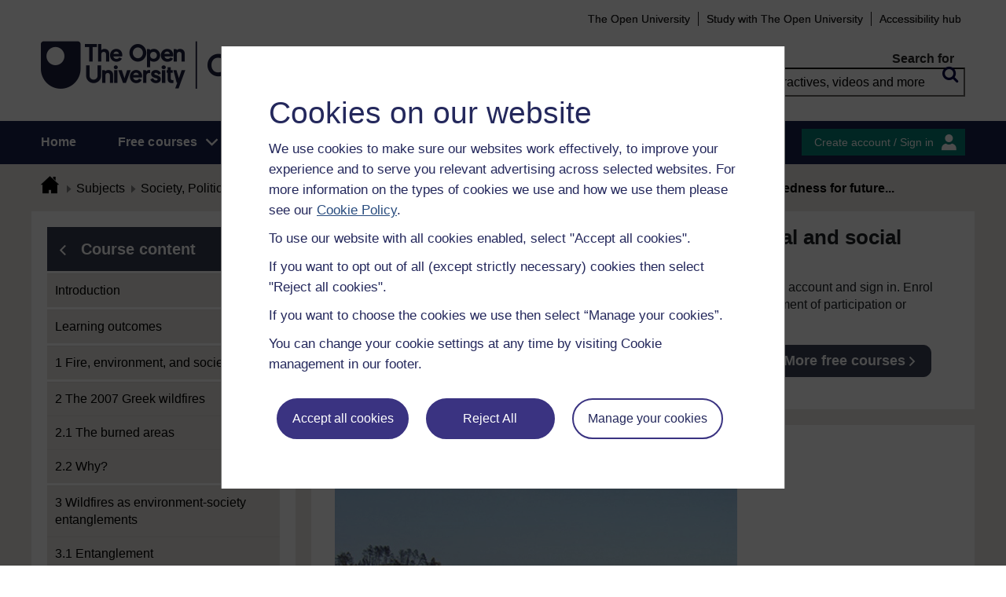

--- FILE ---
content_type: text/html; charset=utf-8
request_url: https://www.open.edu/openlearn/society-politics-law/wildfires-environmental-and-social-entanglements/content-section-4.1
body_size: 23448
content:
<!DOCTYPE html>

<html  dir="ltr" lang="en" xml:lang="en">
    <head>
        <title>Wildfires: environmental and social entanglements: 4.1 Greece’s preparedness for future wildfires | OpenLearn - Open University</title>
        <meta http-equiv="X-UA-Compatible" content="IE=edge" /><meta name="identifier" content="DD213_1" /><meta name="viewport" content="width=device-width" /><meta property="og:site_name" content="Open Learning" /><meta property="og:title" content="Wildfires: environmental and social entanglements" /><meta property="og:type" content="Article" /><meta property="og:url" content="https://www.open.edu/openlearn/society-politics-law/wildfires-environmental-and-social-entanglements/content-section-4.1" /><meta property="og:description" content="This course explores how environmental and social factors interact to cause wildfires and shows why these interactions need to be considered when preparing for future wildfires. Focusing on the ..." /><meta property="og:image" content="https://www.open.edu/openlearn/pluginfile.php/3713284/tool_ocwmanage/image/0/dd213_1_OLHP_786x400.jpg" /><meta property="twitter:card" content="Summary" /><meta property="twitter:title" content="Wildfires: environmental and social entanglements" /><meta property="twitter:description" content="This course explores how environmental and social factors interact to cause wildfires and shows why these interactions need to be considered when preparing for future wildfires. Focusing on the ..." /><meta property="twitter:image" content="https://www.open.edu/openlearn/pluginfile.php/3713284/tool_ocwmanage/image/0/dd213_1_OLHP_786x400.jpg" />
        <meta http-equiv="Content-Type" content="text/html; charset=utf-8" />
<meta name="keywords" property="schema:keywords" content="moodle, Wildfires: environmental and social entanglements | OpenLearn" />
<link rel="stylesheet" type="text/css" href="https://www.open.edu/openlearn/theme/yui_combo.php?3.18.1/cssreset/cssreset-min.css&amp;3.18.1/cssfonts/cssfonts-min.css&amp;3.18.1/cssgrids/cssgrids-min.css&amp;3.18.1/cssbase/cssbase-min.css" /><link rel="stylesheet" type="text/css" href="https://www.open.edu/openlearn/theme/yui_combo.php?rollup/3.18.1/yui-moodlesimple-min.css" /><script id="firstthemesheet" type="text/css">/** Required in order to fix style inclusion problems in IE with YUI **/</script><link rel="stylesheet" type="text/css" href="https://www.open.edu/openlearn/theme/styles.php/openlearnng/1764755649_1764757457/all" />
<link rel="stylesheet" type="text/css" href="https://www.open.edu/openlearn/theme/openlearnng/style/course-modules.min.css" />
<link rel="stylesheet" type="text/css" href="https://www.open.edu/openlearn/theme/openlearnng/style/theme-cassiecookiewidget.css" />
<link rel="stylesheet" type="text/css" href="https://www.open.edu/openlearn/theme/openlearnng/style/user_tours.css" />
<script>
//<![CDATA[
var M = {}; M.yui = {};
M.pageloadstarttime = new Date();
M.cfg = {"wwwroot":"https:\/\/www.open.edu\/openlearn","apibase":"https:\/\/www.open.edu\/openlearn\/r.php\/api","homeurl":{},"sesskey":"CD4fHpyhaY","sessiontimeout":"7200","sessiontimeoutwarning":"1200","themerev":"1764755649","slasharguments":1,"theme":"openlearnng","iconsystemmodule":"core\/icon_system_fontawesome","jsrev":"1764755649","admin":"admin","svgicons":true,"usertimezone":"Europe\/London","language":"ocw","courseId":17965,"courseContextId":3697044,"contextid":3698553,"contextInstanceId":141204,"langrev":1764755649,"templaterev":"1764755649","siteId":1,"userId":1};var yui1ConfigFn = function(me) {if(/-skin|reset|fonts|grids|base/.test(me.name)){me.type='css';me.path=me.path.replace(/\.js/,'.css');me.path=me.path.replace(/\/yui2-skin/,'/assets/skins/sam/yui2-skin')}};
var yui2ConfigFn = function(me) {var parts=me.name.replace(/^moodle-/,'').split('-'),component=parts.shift(),module=parts[0],min='-min';if(/-(skin|core)$/.test(me.name)){parts.pop();me.type='css';min=''}
if(module){var filename=parts.join('-');me.path=component+'/'+module+'/'+filename+min+'.'+me.type}else{me.path=component+'/'+component+'.'+me.type}};
YUI_config = {"debug":false,"base":"https:\/\/www.open.edu\/openlearn\/lib\/yuilib\/3.18.1\/","comboBase":"https:\/\/www.open.edu\/openlearn\/theme\/yui_combo.php?","combine":true,"filter":null,"insertBefore":"firstthemesheet","groups":{"yui2":{"base":"https:\/\/www.open.edu\/openlearn\/lib\/yuilib\/2in3\/2.9.0\/build\/","comboBase":"https:\/\/www.open.edu\/openlearn\/theme\/yui_combo.php?","combine":true,"ext":false,"root":"2in3\/2.9.0\/build\/","patterns":{"yui2-":{"group":"yui2","configFn":yui1ConfigFn}}},"moodle":{"name":"moodle","base":"https:\/\/www.open.edu\/openlearn\/theme\/yui_combo.php?m\/1764755649\/","combine":true,"comboBase":"https:\/\/www.open.edu\/openlearn\/theme\/yui_combo.php?","ext":false,"root":"m\/1764755649\/","patterns":{"moodle-":{"group":"moodle","configFn":yui2ConfigFn}},"filter":null,"modules":{"moodle-core-actionmenu":{"requires":["base","event","node-event-simulate"]},"moodle-core-handlebars":{"condition":{"trigger":"handlebars","when":"after"}},"moodle-core-maintenancemodetimer":{"requires":["base","node"]},"moodle-core-lockscroll":{"requires":["plugin","base-build"]},"moodle-core-event":{"requires":["event-custom"]},"moodle-core-notification":{"requires":["moodle-core-notification-dialogue","moodle-core-notification-alert","moodle-core-notification-confirm","moodle-core-notification-exception","moodle-core-notification-ajaxexception"]},"moodle-core-notification-dialogue":{"requires":["base","node","panel","escape","event-key","dd-plugin","moodle-core-widget-focusafterclose","moodle-core-lockscroll"]},"moodle-core-notification-alert":{"requires":["moodle-core-notification-dialogue"]},"moodle-core-notification-confirm":{"requires":["moodle-core-notification-dialogue"]},"moodle-core-notification-exception":{"requires":["moodle-core-notification-dialogue"]},"moodle-core-notification-ajaxexception":{"requires":["moodle-core-notification-dialogue"]},"moodle-core-dragdrop":{"requires":["base","node","io","dom","dd","event-key","event-focus","moodle-core-notification"]},"moodle-core-chooserdialogue":{"requires":["base","panel","moodle-core-notification"]},"moodle-core-blocks":{"requires":["base","node","io","dom","dd","dd-scroll","moodle-core-dragdrop","moodle-core-notification"]},"moodle-core_availability-form":{"requires":["base","node","event","event-delegate","panel","moodle-core-notification-dialogue","json"]},"moodle-course-categoryexpander":{"requires":["node","event-key"]},"moodle-course-management":{"requires":["base","node","io-base","moodle-core-notification-exception","json-parse","dd-constrain","dd-proxy","dd-drop","dd-delegate","node-event-delegate"]},"moodle-course-util":{"requires":["node"],"use":["moodle-course-util-base"],"submodules":{"moodle-course-util-base":{},"moodle-course-util-section":{"requires":["node","moodle-course-util-base"]},"moodle-course-util-cm":{"requires":["node","moodle-course-util-base"]}}},"moodle-course-dragdrop":{"requires":["base","node","io","dom","dd","dd-scroll","moodle-core-dragdrop","moodle-core-notification","moodle-course-coursebase","moodle-course-util"]},"moodle-form-shortforms":{"requires":["node","base","selector-css3","moodle-core-event"]},"moodle-form-dateselector":{"requires":["base","node","overlay","calendar"]},"moodle-question-chooser":{"requires":["moodle-core-chooserdialogue"]},"moodle-question-searchform":{"requires":["base","node"]},"moodle-availability_completion-form":{"requires":["base","node","event","moodle-core_availability-form"]},"moodle-availability_coursecompleted-form":{"requires":["base","node","event","moodle-core_availability-form"]},"moodle-availability_dar-form":{"requires":["base","node","event","moodle-core_availability-form"]},"moodle-availability_date-form":{"requires":["base","node","event","io","moodle-core_availability-form"]},"moodle-availability_grade-form":{"requires":["base","node","event","moodle-core_availability-form"]},"moodle-availability_group-form":{"requires":["base","node","event","moodle-core_availability-form"]},"moodle-availability_grouping-form":{"requires":["base","node","event","moodle-core_availability-form"]},"moodle-availability_mobileapp-form":{"requires":["base","node","event","moodle-core_availability-form"]},"moodle-availability_otheractivity-form":{"requires":["base","node","event","moodle-core_availability-form"]},"moodle-availability_profile-form":{"requires":["base","node","event","moodle-core_availability-form"]},"moodle-mod_assign-history":{"requires":["node","transition"]},"moodle-mod_customcert-rearrange":{"requires":["dd-delegate","dd-drag"]},"moodle-mod_forumng-savecheck":{"requires":["base","node","io","moodle-core-notification-alert"]},"moodle-mod_quiz-toolboxes":{"requires":["base","node","event","event-key","io","moodle-mod_quiz-quizbase","moodle-mod_quiz-util-slot","moodle-core-notification-ajaxexception"]},"moodle-mod_quiz-util":{"requires":["node","moodle-core-actionmenu"],"use":["moodle-mod_quiz-util-base"],"submodules":{"moodle-mod_quiz-util-base":{},"moodle-mod_quiz-util-slot":{"requires":["node","moodle-mod_quiz-util-base"]},"moodle-mod_quiz-util-page":{"requires":["node","moodle-mod_quiz-util-base"]}}},"moodle-mod_quiz-autosave":{"requires":["base","node","event","event-valuechange","node-event-delegate","io-form","datatype-date-format"]},"moodle-mod_quiz-questionchooser":{"requires":["moodle-core-chooserdialogue","moodle-mod_quiz-util","querystring-parse"]},"moodle-mod_quiz-modform":{"requires":["base","node","event"]},"moodle-mod_quiz-quizbase":{"requires":["base","node"]},"moodle-mod_quiz-dragdrop":{"requires":["base","node","io","dom","dd","dd-scroll","moodle-core-dragdrop","moodle-core-notification","moodle-mod_quiz-quizbase","moodle-mod_quiz-util-base","moodle-mod_quiz-util-page","moodle-mod_quiz-util-slot","moodle-course-util"]},"moodle-message_airnotifier-toolboxes":{"requires":["base","node","io"]},"moodle-report_eventlist-eventfilter":{"requires":["base","event","node","node-event-delegate","datatable","autocomplete","autocomplete-filters"]},"moodle-report_loglive-fetchlogs":{"requires":["base","event","node","io","node-event-delegate"]},"moodle-gradereport_history-userselector":{"requires":["escape","event-delegate","event-key","handlebars","io-base","json-parse","moodle-core-notification-dialogue"]},"moodle-qbank_editquestion-chooser":{"requires":["moodle-core-chooserdialogue"]},"moodle-tool_lp-dragdrop-reorder":{"requires":["moodle-core-dragdrop"]},"moodle-assignfeedback_editpdf-editor":{"requires":["base","event","node","io","graphics","json","event-move","event-resize","transition","querystring-stringify-simple","moodle-core-notification-dialog","moodle-core-notification-alert","moodle-core-notification-warning","moodle-core-notification-exception","moodle-core-notification-ajaxexception"]}}},"gallery":{"name":"gallery","base":"https:\/\/www.open.edu\/openlearn\/lib\/yuilib\/gallery\/","combine":true,"comboBase":"https:\/\/www.open.edu\/openlearn\/theme\/yui_combo.php?","ext":false,"root":"gallery\/1764755649\/","patterns":{"gallery-":{"group":"gallery"}}}},"modules":{"core_filepicker":{"name":"core_filepicker","fullpath":"https:\/\/www.open.edu\/openlearn\/lib\/javascript.php\/1764755649\/repository\/filepicker.js","requires":["base","node","node-event-simulate","json","async-queue","io-base","io-upload-iframe","io-form","yui2-treeview","panel","cookie","datatable","datatable-sort","resize-plugin","dd-plugin","escape","moodle-core_filepicker","moodle-core-notification-dialogue"]},"core_comment":{"name":"core_comment","fullpath":"https:\/\/www.open.edu\/openlearn\/lib\/javascript.php\/1764755649\/comment\/comment.js","requires":["base","io-base","node","json","yui2-animation","overlay","escape"]}},"logInclude":[],"logExclude":[],"logLevel":null};
M.yui.loader = {modules: {}};

//]]>
</script>
<link rel="alternate" type="application/rdf+xml" title="Wildfires: environmental and social entanglements" href="https://www.open.edu/openlearn/mod/oucontent/view.php?id=141204&amp;format=rdf" /><link rel="shortcut icon" href="https://www.open.edu/openlearn/theme/image.php/openlearnng/theme_openlearnng/1764755649/favicons/favicon16" type="image/x-icon">
<link rel="icon" href="https://www.open.edu/openlearn/theme/image.php/openlearnng/theme_openlearnng/1764755649/favicons/favicon48" sizes="48x48">
<link rel="icon" href="https://www.open.edu/openlearn/theme/image.php/openlearnng/theme_openlearnng/1764755649/favicons/favicon96" sizes="96x96">
<link rel="icon" href="https://www.open.edu/openlearn/theme/image.php/openlearnng/theme_openlearnng/1764755649/favicons/favicon144" sizes="144x144">
        <script type="text/javascript" src="https://www.open.edu/openlearn/theme/openlearnng/js/includes/ou-header.js"></script><script type="text/javascript">if (typeof window.ou_sitestat=='function')ou_sitestat()</script><script>
var olcookies = {
    getCookie : (cookieName)  => {
		var name = cookieName + "=";
		var ca = document.cookie.split(';');
		for (var i = 0; i < ca.length; i++) {
			var c = ca[i].trim();
			if ((c.indexOf(name)) == 0) {
				console.log("found");
				return c.substr(name.length);
			}

		}
		console.log("not found");
		return null;
    }
};	
</script>

<!-- Google Tag Manager -->
<script>(function(w,d,s,l,i){w[l]=w[l]||[];w[l].push({'gtm.start':
new Date().getTime(),event:'gtm.js'});var f=d.getElementsByTagName(s)[0],
j=d.createElement(s),dl=l!='dataLayer'?'&l='+l:'';j.async=true;j.src=
'https://sgtm.open.ac.uk/gtm.js?id='+i+dl;f.parentNode.insertBefore(j,f);
})(window,document,'script','dataLayer','GTM-PPS2SH');</script>
<!-- End Google Tag Manager -->  <!-- Facebook Pixel Code -->
<script>
if (olcookies.getCookie('OLPersonalisationCookie') === 'Yes') {

    !function(f,b,e,v,n,t,s){if(f.fbq)return;n=f.fbq=function(){n.callMethod?
      n.callMethod.apply(n,arguments):n.queue.push(arguments)};if(!f._fbq)f._fbq=n;
      n.push=n;n.loaded=!0;n.version='2.0';n.queue=[];t=b.createElement(e);t.async=!0;
      t.src=v;s=b.getElementsByTagName(e)[0];s.parentNode.insertBefore(t,s)}(window,
      document,'script','https://connect.facebook.net/en_US/fbevents.js');

    fbq('init', '431808447194984'); // Insert your pixel ID here.
    fbq('track', 'PageView');
}
</script>
<!-- DO NOT MODIFY -->
<!-- End Facebook Pixel Code -->
        
        <script>(function(){const a="30",b="36",c="CassieSubmittedConsent",d=document;d.addEventListener(c,function(e){if(e){let f=e.detail;for(let i=0;i<f.length;i++){let g=f[i];if(g.channelId==a&&g.statementId==b&&g.isOptIn===true){if(typeof window.dataLayer!=="undefined"){window.dataLayer.push({event:"analytics-consent-given"})}}}}},!0)})();(function(){const a=window.location.pathname,b=a.endsWith("/openlearn/index.php")||a==="/openlearn/index.php",c=new URLSearchParams(window.location.search),d=c.get("wrlo");if(!b||!d)return;const e=()=>{const f=document.cookie.split(";").reduce((g,h)=>{let [i,...j]=h.trim().split("=");g[i]=j.join("=");return g},{}),k=Object.keys(f).find(l=>l.startsWith("SyrenisCookieFormConsent")),m=Object.keys(f).find(l=>l.startsWith("SyrenisCookieConsentDate"));if(!k||!m)return;const n=f[k],o=f[m],p=parseInt(o,10);if(isNaN(p)||p>=Date.now())return;let q=decodeURIComponent(d),r=window.location.origin,s=r+q;clearInterval(t),window.location.href=s};const t=setInterval(e,1000)})();</script>
<script src="https://cscript-cdn-irl.cassiecloud.com/loader.js"></script>
<script>var cassieSettings={widgetProfileId:3,languageCode:"",licenseKey:"E5C43C03-1803-4AA5-99AD-16D40EAF2622",region:"irl",environment:"production"};window.CassieWidgetLoader=new CassieWidgetLoaderModule(cassieSettings);</script>
    </head>
    <body class="format-studyplan oucontent-hq  path-mod path-mod-oucontent chrome dir-ltr lang-ocw yui-skin-sam yui3-skin-sam www-open-edu--openlearn pagelayout-standard course-17965 context-3698553 cmid-141204 cm-type-oucontent category-55 ocwmanage-type-unit ou-variant-ouice  not-logged-in ocwmanage-type-course-unit" prefix="schema: http://schema.org/" typeof="http://schema.org/WebPage" id="page-mod-oucontent-view" data-lang="ocw">
        <noscript><img height="1" width="1" style="display:none" alt="" src="https://www.facebook.com/tr?id=431808447194984&ev=PageView&noscript=1"/></noscript>
        <div class="top_wrapper">
            <div>
    <a class="visually-hidden-focusable" href="#maincontent">Skip to main content</a>
</div><script src="https://www.open.edu/openlearn/lib/javascript.php/1764755649/lib/polyfills/polyfill.js"></script>
<script src="https://www.open.edu/openlearn/theme/yui_combo.php?rollup/3.18.1/yui-moodlesimple-min.js"></script><script src="https://www.open.edu/openlearn/lib/javascript.php/1764755649/lib/javascript-static.js"></script>
<script>
//<![CDATA[
document.body.className += ' jsenabled';
//]]>
</script>


<!-- Google Tag Manager (noscript) -->
<noscript><iframe src=https://sgtm.open.ac.uk/ns.html?id=GTM-PPS2SH
height="0" width="0" style="display:none;visibility:hidden"></iframe></noscript>
<!-- End Google Tag Manager (noscript) -->
            <script>
                //<![CDATA[
                document.body.className += ' jsenabled';
                var courseoverviewurl = "https://www.open.edu/openlearn/society-politics-law/wildfires-environmental-and-social-entanglements/content-section-0",
                        facebookappid = "725303974586022",
                        googleappid = "",
                        olngcourseid = "17965";
                //]]>
            </script>
        </div>
        <div id="wrapper">
            <div id="main_wrapper">
                <div class="header-wrapper">
                    <div class="top_nav_right mobile">
                        <ul>
                            <li class="first">
                                <a href="https://www.open.ac.uk" target="_blank">The Open University</a>
                            </li>
                            <li class="moodule-logined">
                                <a href="https://about.open.ac.uk/strategy-and-policies/policies-and-statements/website-accessibility-open-university" target="_blank">
                                    Accessibility hub
                                </a>
                            </li>
                            <li class="userinfo moodule-logined"><span>Guest user  </span> / <a href="https://www.open.edu/openlearn/local/ocwcontroller/logout.php?url=https%3A%2F%2Fwww.open.edu%2Fopenlearn%2Fmod%2Foucontent%2Fview.php%3Fid%3D141204%26section%3D4.1" class="ou_silver openlearnng_signin_signout sign_out_button">Sign out</a></li>
                            <li class="moodule-not-login"><a href="https://www.open.ac.uk/courses" target="_blank">Study with The Open University</a></li>
                            <li class="moodule-not-login">
                                <a href="https://about.open.ac.uk/strategy-and-policies/policies-and-statements/website-accessibility-open-university" target="_blank">
                                    Accessibility hub
                                </a>
                            </li>                        </ul>
                    </div>
                    <div class="mobile-banner">
                        <div class="banner-header waiting-js d-none" data-server-time="1767193268" data-from="0" data-until="0">
    <div class="banner-header-inner">
        <div class="container clearfix">
            <a class="btn-close btn-close-banner-header
                emulate-link-focus" tabindex="0">Close</a>
            <p>OpenLearn will be unavailable from 8am to 10.30am on Wednesday 3 December due to scheduled maintenance.</p>
        </div>
    </div>
</div>
                    </div>
                    <div class="header_content">
                        <div class="scroll_header">
                            <div id="top_header" class="ousearch-noindex" data-menutoggle="Menu toggle">
                                <aside class="container clearfix" aria-label="Header link">
                                    <a id="ou-skip" href="#ou-content">Skip to content</a>
                                    <ul id="sbhsnavigation">
                                        <li class="first">
                                            <a href="https://www.open.ac.uk" target="_blank">The Open University</a>
                                        </li>
                                        <li class="moodule-logined">
                                            <a href="https://about.open.ac.uk/strategy-and-policies/policies-and-statements/website-accessibility-open-university" target="_blank">
                                                Accessibility hub
                                            </a>
                                        </li>
                                        <li class="userinfo moodule-logined"><span>Guest user  </span> / <a href="https://www.open.edu/openlearn/local/ocwcontroller/logout.php?url=https%3A%2F%2Fwww.open.edu%2Fopenlearn%2Fmod%2Foucontent%2Fview.php%3Fid%3D141204%26section%3D4.1" class="ou_silver openlearnng_signin_signout sign_out_button">Sign out</a></li>
                                        <li class="moodule-not-login"><a href="https://www.open.ac.uk/courses" target="_blank">Study with The Open University</a></li>
                                        <li class="moodule-not-login">
                                            <a href="https://about.open.ac.uk/strategy-and-policies/policies-and-statements/website-accessibility-open-university" target="_blank">
                                                Accessibility hub
                                            </a>
                                        </li>                                    </ul>
                                </aside>
                            </div>
                            <div class="banner-header waiting-js d-none" data-server-time="1767193268" data-from="0" data-until="0">
    <div class="banner-header-inner">
        <div class="container clearfix">
            <a class="btn-close btn-close-banner-header
                emulate-link-focus" tabindex="0">Close</a>
            <p>OpenLearn will be unavailable from 8am to 10.30am on Wednesday 3 December due to scheduled maintenance.</p>
        </div>
    </div>
</div>
                            <header id="main_header" class="container ousearch-noindex" aria-label="Site header">
                                <div class="row g-0">
                                    <div class="col-lg-7 logo-images">
                                        <div class="main-logo">
                                            <a href="https://www.open.edu/openlearn" title="OpenLearn" rel="home" class="logo-main"> </a>
                                        </div>                                    </div>
                                    <div class="col-lg-5 float-end search_box_wrapper">
                                        <div class="main_search">
                                            <form role="search" aria-label="Free courses, interactives, videos" aria-labelledby="main_search_header_label" method="GET"  name="main_search_form" action="https://www.open.edu/openlearn/search-results">
                                                <fieldset>
                                                    <span id="main_search_header_label" class="sr-only">header search</span>
                                                    <label for="main_search_text_header"
                                                           class="main_search_label">Search for</label>
                                                    <input type="text" id="main_search_text_header" class="main_search_text" name="as_q" placeholder="Free courses, interactives, videos and more" value=""/>
                                                    <input type="hidden" name="action" value="1"/>
                                                    <button type="submit" class="search icon-search" title="Search">
                                                        <span>Search</span>
                                                    </button>
                                                </fieldset>
                                            </form>
                                        </div>
                                    </div>
                                </div>
                            </header>
                            <div id="nav-bar" class="clearfix">
                                <div class="container">
                                    <nav aria-label="Main site" id="mainMenu-left" class="mainMenu">
                                        <ul class="mainMenuList mb-menu">
                                            <li class="menu first"><a class="menu-link" href="https://www.open.edu/openlearn">Home</a></li>
                                            <li class="menu dropdown-header">
                                                <a role="button" class="menu-link" href="https://www.open.edu/openlearn/free-courses/full-catalogue">Free courses</a>
                                                <button class="dropdown-toggle" type="button" aria-expanded="false" tabindex="-1">
                                                    <span class="icons icon-DownArrow"></span>
                                                </button>
                                                <ul class="dropdown-menu subMenuList">
                                                    <li class="menu"><a class="menu-sub-link" href="https://www.open.edu/openlearn/free-courses/full-catalogue"><span>All our free courses</span></a></li>
                                                    <li class="menu"><a class="menu-sub-link" href="https://www.open.edu/openlearn/badged-courses"><span>Badged courses</span></a></li>
                                                    <li class="menu"><a class="menu-sub-link" href="https://www.open.edu/openlearn/about-openlearn/try"><span>Why study a free course on OpenLearn?</span></a></li>
                                                    <li class="menu"><a class="menu-sub-link" href="https://www.open.edu/openlearn/free-courses/advantages-signing-on-free-course"><span>Advantages of enrolling on a free course</span></a>
                                                    </li>
                                                    <li class="menu"><a class="menu-sub-link" href="https://www.open.edu/openlearn/about-openlearn/frequently-asked-questions-on-openlearn"><span>Frequently asked questions</span></a>
                                                    </li>
                                                    <li class="menu"><a class="menu-sub-link" href="https://www.open.edu/openlearn/about-openlearn/study"><span>Study with The Open University</span></a></li>
                                                </ul>
                                            </li>
                                            <li class="menu"><a class="menu-link" href="https://www.open.edu/openlearn/subject-information">Subjects</a></li>
                                            <li class="menu"><a class="menu-link" href="https://www.open.edu/openlearn/study-skills">Study skills</a></li>
                                            <li class="menu"><a class="menu-link" href="https://www.open.edu/openlearn/work-skills">Work skills</a></li>
                                            <li class="menu"><a class="menu-link" href="https://www.open.edu/openlearn/about-openlearn/frequently-asked-questions-on-openlearn">Help</a></li>
                                            <li class="menu menu-accessbility last"><a class="menu-link" href="https://about.open.ac.uk/strategy-and-policies/policies-and-statements/website-accessibility-open-university">Accessibility hub</a></li>
                                                <li class="menu-signin last"><a href="https://www.open.edu/openlearn/local/ousaml/loginsaml.php">Sign in</a></li>
                                        </ul>
                                    </nav>
                                    <div id="mainMenu-right" class="mainMenu">
                                        <div class="mainMenu-list">
                                            <div class="block-content signin">
                                                <a href="https://www.open.edu/openlearn/local/ousaml/loginsaml.php?url=https%3A%2F%2Fwww.open.edu%2Fopenlearn%2Fmod%2Foucontent%2Fview.php%3Fid%3D141204%26section%3D4.1" class="openlearnng_signin_signout btn-sidebar btn-olive" title="Create account / Sign in">Create account / Sign in</a>
                                            </div>
                                        </div>                                    </div>
                                </div>
                            </div>
                        </div>
                        <div class="sticky_header">
                            <div class="top_sticky">
                                <a href="https://www.open.edu/openlearn" class="logo-on-sticky" title="OpenLearn">
                                        <img src="//www.open.edu/openlearn/pluginfile.php/1/theme_openlearnng/stickylogo/0/opl_sticky_header.svg" alt="ahihi OpenLearn"/>
                                </a>
                                <div class="top_nav_right">
                                    <ul>
                                        <li class="first">
                                            <a href="https://www.open.ac.uk" target="_blank">The Open University</a>
                                        </li>
                                        <li class="moodule-logined">
                                            <a href="https://about.open.ac.uk/strategy-and-policies/policies-and-statements/website-accessibility-open-university" target="_blank">
                                                Accessibility hub
                                            </a>
                                        </li>
                                        <li class="userinfo moodule-logined"><span>Guest user  </span> / <a href="https://www.open.edu/openlearn/local/ocwcontroller/logout.php?url=https%3A%2F%2Fwww.open.edu%2Fopenlearn%2Fmod%2Foucontent%2Fview.php%3Fid%3D141204%26section%3D4.1" class="ou_silver openlearnng_signin_signout sign_out_button">Sign out</a></li>
                                        <li class="moodule-not-login"><a href="https://www.open.ac.uk/courses" target="_blank">Study with The Open University</a></li>
                                        <li class="moodule-not-login">
                                            <a href="https://about.open.ac.uk/strategy-and-policies/policies-and-statements/website-accessibility-open-university" target="_blank">
                                                Accessibility hub
                                            </a>
                                        </li>                                    </ul>
                                </div>
                            </div>
                            <div class="banner-header waiting-js d-none" data-server-time="1767193268" data-from="0" data-until="0">
    <div class="banner-header-inner">
        <div class="container clearfix">
            <a class="btn-close btn-close-banner-header
                emulate-link-focus" tabindex="0">Close</a>
            <p>OpenLearn will be unavailable from 8am to 10.30am on Wednesday 3 December due to scheduled maintenance.</p>
        </div>
    </div>
</div>
                            <div class="main_sticky">
                                <div class="pull-left">
                                    <a href="https://www.open.edu/openlearn" class="icon_link hslogo_fixed logo-image" title="OpenLearn">
                                            <img src="//www.open.edu/openlearn/pluginfile.php/1/theme_openlearnng/stickylogo/0/opl_sticky_header.svg" alt="OpenLearn"/>
                                    </a>
                                </div>
                                <nav aria-label="Main site sticky" class="menu_toggle">
                                    <ul class="mainMenuList mb-menu">
                                        <li class="menu first"><a class="menu-link" href="https://www.open.edu/openlearn">Home</a></li>
                                        <li class="menu dropdown-header">
                                            <a role="button" class="menu-link" href="https://www.open.edu/openlearn/free-courses/full-catalogue">Free courses</a>
                                            <button class="dropdown-toggle" type="button" aria-expanded="false" tabindex="-1">
                                                <span class="icons icon-DownArrow"></span>
                                            </button>
                                            <ul class="dropdown-menu subMenuList">
                                                <li class="menu"><a class="menu-sub-link" href="https://www.open.edu/openlearn/free-courses/full-catalogue"><span>All our free courses</span></a></li>
                                                <li class="menu"><a class="menu-sub-link" href="https://www.open.edu/openlearn/badged-courses"><span>Badged courses</span></a></li>
                                                <li class="menu"><a class="menu-sub-link" href="https://www.open.edu/openlearn/about-openlearn/try"><span>Why study a free course on OpenLearn?</span></a></li>
                                                <li class="menu"><a class="menu-sub-link" href="https://www.open.edu/openlearn/free-courses/advantages-signing-on-free-course"><span>Advantages of enrolling on a free course</span></a>
                                                </li>
                                                <li class="menu"><a class="menu-sub-link" href="https://www.open.edu/openlearn/about-openlearn/frequently-asked-questions-on-openlearn"><span>Frequently asked questions</span></a>
                                                </li>
                                                <li class="menu"><a class="menu-sub-link" href="https://www.open.edu/openlearn/about-openlearn/study"><span>Study with The Open University</span></a></li>
                                            </ul>
                                        </li>
                                        <li class="menu"><a class="menu-link" href="https://www.open.edu/openlearn/subject-information">Subjects</a></li>
                                        <li class="menu"><a class="menu-link" href="https://www.open.edu/openlearn/study-skills">Study skills</a></li>
                                        <li class="menu"><a class="menu-link" href="https://www.open.edu/openlearn/work-skills">Work skills</a></li>
                                        <li class="menu"><a class="menu-link" href="https://www.open.edu/openlearn/about-openlearn/frequently-asked-questions-on-openlearn">Help</a></li>
                                        <li class="menu menu-accessbility last"><a class="menu-link" href="https://about.open.ac.uk/strategy-and-policies/policies-and-statements/website-accessibility-open-university">Accessibility hub</a></li>
                                            <li class="menu-signin last"><a href="https://www.open.edu/openlearn/local/ousaml/loginsaml.php">Sign in</a></li>
                                    </ul>
                                </nav>
                                <div class="search_user">
                                    <div rel="ham_menu" class="link_menu icon_link"><a href="javascript:void(0)" title="Menu" class="hambuger-rounded"><span>Menu</span></a></div>
                                        <div rel="account" class="link_account icon_link"><a href="javascript:void(0)" title="Create account / Sign in"><span class="icon-people"></span></a></div>
                                    <div rel="search_box" class="link_search icon_link"><a href="javascript:void(0)" title="Search"><span class="icon-search"></span></a></div>
                                </div>
                            </div>
                            <div class="search_box box_form">
                                <div class="main_search">
                                    <form role="search" aria-label="Free courses, interactives, videos" aria-labelledby="main_search_header_sticky_label" method="GET"  name="main_search_form" action="https://www.open.edu/openlearn/search-results">
                                        <fieldset>
                                            <span  id="main_search_header_sticky_label" class="sr-only">sticky search</span>
                                            <label for="main_search_text_header_sticky" class="main_search_label">Search for</label>
                                            <input type="text" id="main_search_text_header_sticky" class="main_search_text" name="as_q"
                                                   placeholder="Search OpenLearn" value=""/>
                                            <input type="hidden" name="action" value="1"/>
                                            <button type="submit" class="search icon-search" title="Search">
                                                <span>Search</span>
                                            </button>
                                        </fieldset>
                                    </form>
                                </div>
                            </div>
                            <div class="account box_form">
                                <h2>My OpenLearn Profile</h2>
                                <div class="create_account">
                                    <p>Personalise your OpenLearn profile, save your favourite content and get recognition for your learning</p>
                                    <div class="btn-box">
                                            <a href="https://www.open.edu/openlearn/local/ousaml/loginsaml.php?url=https%3A%2F%2Fwww.open.edu%2Fopenlearn%2Fmod%2Foucontent%2Fview.php%3Fid%3D141204%26section%3D4.1" class="button btn btn-green">Create account / Sign in<span class="icons icon-arrow-white-right"></span></a>
                                    </div>
                                </div>
                            </div>
                        </div>
                    </div>
                </div>

                <div id="content_wrapper" class="responsive_page
                
                ">
                    <!--googleoff: all-->
                    
                    <div id="breadcrumbs-block" class="clearfix" >
                        <div class="container">
                            <nav id="breadcrumbs" class="clearfix ousearch-noindex" aria-label="Breadcrumb">
                                <ul>
                                    <li class="first"></li>
                                    <li class="first"><a href="https://www.open.edu/openlearn" title="Home"><span class="icon-home_icon"></span></a></li><li><a href="https://www.open.edu/openlearn/subject-information">Subjects</a></li><li><a href="https://www.open.edu/openlearn/society">Society, Politics & Law</a></li><li><a href="https://www.open.edu/openlearn/society/free-courses">Free courses</a></li><li><a href="https://www.open.edu/openlearn/society-politics-law/wildfires-environmental-and-social-entanglements/content-section-0">Wildfires: environmental and social entanglements</a></li><li>4.1 Greece’s preparedness for future...</li>
                                </ul>
                            </nav>
                        </div>
                    </div>
                    <!--googleon: all-->
                    <div class="content-wrapper">
                            <div id="page" class="hide"></div>
                            <div id="main_content_wrapper" class="main_content_wrapper show-left clearfix  course-detail-page">
                                <div class="wrapper-has-sidebar">
                                        <div class="region region-left color-dark-cyan">
                                            <nav class="toc-sidebar-block" aria-labelledby="course-nav"><div class="toc-sidebar-title"><h2><a href="https://www.open.edu/openlearn/society-politics-law/wildfires-environmental-and-social-entanglements/content-section-0?active-tab=content-tab"><span class="arrow-left icon-left-arrow"></span><span id="course-nav">Course content</span></a></h2></div><div class="toc-list" id="toc"><ul class='' data-week='1' data-mainweek='1' class="accordionList"><li><a href="https://www.open.edu/openlearn/society-politics-law/wildfires-environmental-and-social-entanglements/content-section-0?intro=1"><div><span class="oucontent-tree-menu-title">Introduction</span></div></a></li><li><a href="https://www.open.edu/openlearn/society-politics-law/wildfires-environmental-and-social-entanglements/content-section---learningoutcomes"><div><span class="oucontent-tree-menu-title">Learning outcomes</span></div></a></li><li><a href="https://www.open.edu/openlearn/society-politics-law/wildfires-environmental-and-social-entanglements/content-section-1"><div><span class="oucontent-tree-menu-title">1 Fire, environment, and society</span></div></a></li><li><a href="https://www.open.edu/openlearn/society-politics-law/wildfires-environmental-and-social-entanglements/content-section-2"><div><span class="oucontent-tree-menu-title">2 The 2007 Greek wildfires</span></div></a><ul class='' data-week='1' data-mainweek='1' class="accordionList"><li><a href="https://www.open.edu/openlearn/society-politics-law/wildfires-environmental-and-social-entanglements/content-section-2.1"><div><span class="oucontent-tree-menu-title">2.1 The burned areas</span></div></a></li><li><a href="https://www.open.edu/openlearn/society-politics-law/wildfires-environmental-and-social-entanglements/content-section-2.2"><div><span class="oucontent-tree-menu-title">2.2 Why?</span></div></a></li></ul></li><li><a href="https://www.open.edu/openlearn/society-politics-law/wildfires-environmental-and-social-entanglements/content-section-3"><div><span class="oucontent-tree-menu-title">3 Wildfires as environment-society entanglements</span></div></a><ul class='' data-week='1' data-mainweek='1' class="accordionList"><li><a href="https://www.open.edu/openlearn/society-politics-law/wildfires-environmental-and-social-entanglements/content-section-3.1"><div><span class="oucontent-tree-menu-title">3.1 Entanglement</span></div></a></li><li><a href="https://www.open.edu/openlearn/society-politics-law/wildfires-environmental-and-social-entanglements/content-section-3.2"><div><span class="oucontent-tree-menu-title">3.2 The environmental historian Stephen Pyne</span></div></a></li><li><a href="https://www.open.edu/openlearn/society-politics-law/wildfires-environmental-and-social-entanglements/content-section-3.3"><div><span class="oucontent-tree-menu-title">3.3 Stephen Pyne: wildfire as entanglement</span></div></a></li><li><a href="https://www.open.edu/openlearn/society-politics-law/wildfires-environmental-and-social-entanglements/content-section-3.4"><div><span class="oucontent-tree-menu-title">3.4 The 2007 Greek wildfires as entanglement</span></div></a></li></ul></li><li class="oucontent-tree-current-section"><a href="https://www.open.edu/openlearn/society-politics-law/wildfires-environmental-and-social-entanglements/content-section-4"><div><span class="oucontent-tree-menu-title">4 Preparing for future wildfires</span></div></a><ul class='' data-week='1' data-mainweek='1' class="accordionList"><li class="oucontent-tree-current "><span class="accesshide">Current section: </span><div><span class="oucontent-tree-menu-title">4.1 Greece&#x2019;s preparedness for future wildfires</span></div></li><li><a href="https://www.open.edu/openlearn/society-politics-law/wildfires-environmental-and-social-entanglements/content-section-4.2"><div><span class="oucontent-tree-menu-title">4.2 The United Nations recommendations for preparing for future wildfires</span></div></a></li></ul></li><li><a href="https://www.open.edu/openlearn/society-politics-law/wildfires-environmental-and-social-entanglements/content-section-5"><div><span class="oucontent-tree-menu-title">Conclusion</span></div></a></li><li><a href="https://www.open.edu/openlearn/society-politics-law/wildfires-environmental-and-social-entanglements/content-section---references"><div><span class="oucontent-tree-menu-title">References</span></div></a></li><li><a href="https://www.open.edu/openlearn/society-politics-law/wildfires-environmental-and-social-entanglements/content-section---acknowledgements"><div><span class="oucontent-tree-menu-title">Acknowledgements</span></div></a></li></ul></div></nav>
                                            <div class="openlearnng-block openlearnng-block-ole_ng_content block block-ole-ng-content"><div class="openlearnng-blockcontent"><div class="block-your-course about-course block-sidebar expanderIndependent color-dark-cyan" id="block_about_this_free_course"><div class="title-sub-block expanderHeading active tracking-block"><h3 class="title-block">About this free course</h3></div><div class="expanderContent active"><aside id="about_free_course" class="color-dark-cyan block-sidebar" aria-labelledby="about_free_course_label">
    <div>
        <h3 id="about_free_course_label" class="title-block">About this free course</h3>
            <div class="border-solid">
                <div class="course-info">
                    <span class="icon icon-clock"></span>
                    <h4>6 hours study</h4>
                </div>
                <div class="course-info">
                    <span class="icon icon-course_icon_level2"></span>
                    <h4>Level 2: Intermediate</h4>
                </div>
            </div>
            <a class="description" href="https://www.open.edu/openlearn/society-politics-law/wildfires-environmental-and-social-entanglements/content-section-0"><span class="arrow-left icon-left-arrow"></span>
                 Full course description
            </a>
    </div>
</aside></div></div><div class="block-your-course become-ou block-sidebar expanderIndependent color-dark-cyan"><div class="title-sub-block expanderHeading active tracking-block"><h3 class="title-block">Become an OU student</h3></div><div class="expanderContent active"><aside class="sider-bar-become-ou-student color-dark-cyan" aria-labelledby="comp-bostudent"><div class="sider-bar-header"><h2 id="comp-bostudent">Become an OU student</h2></div><div class="sider-bar-content"><div class="container"><ul><li><div class="item color-dark-cyan"><div class="box-image box-image-like-this box-image-moodle-big"><img src="https://www.open.edu/openlearn/pluginfile.php/1/tool_ocwmanage/oucourse/0/environmentRE.jpg" class="img-responsive" data-copyright-type="none" data-copyright-text="" alt="Environment and society" onerror="this.onerror=null;this.src=&#039;https://www.open.edu/openlearn/theme/image.php/openlearnng/tool_ocwmanage/1764755649/berrill&#039;;" /></div><a class="text" href="http://www.open.ac.uk/courses/modules/dd213"><span>Environment and society</span></a></div></li></ul></div></div></aside></div></div><div class="block-your-course download-box block-sidebar expanderIndependent color-dark-cyan"><div class="title-sub-block expanderHeading active tracking-block"><h3 class="title-block">Download this course</h3></div><div class="expanderContent active"><aside aria-labelledby="block-your-course-download-box"><div class="block-download-course block-download-course-moodle block-sidebar"><h3 class="title-block" id="block-your-course-download-box">Download this course</h3><div class="content-block"><p>Download this course for use offline or for other devices</p><ul class="list-files"><li class="item"><a class="file word" href="https://www.open.edu/openlearn/society-politics-law/wildfires-environmental-and-social-entanglements/altformat-word"><span class="icon-file-type"><img src="https://www.open.edu/openlearn/theme/image.php/openlearnng/theme/1764755649/icon_file_word" alt="Word" /></span><span class="text">Word</span></a></li><li class="item"><a class="file mobi" href="https://www.open.edu/openlearn/society-politics-law/wildfires-environmental-and-social-entanglements/altformat-mobi"><span class="icon-file-type"><img src="https://www.open.edu/openlearn/theme/image.php/openlearnng/theme/1764755649/icon_file_mobi" alt="Mobi" /></span><span class="text">Kindle</span></a></li><li class="item"><a class="file printable" href="https://www.open.edu/openlearn/society-politics-law/wildfires-environmental-and-social-entanglements/altformat-printable"><span class="icon-file-type"><img src="https://www.open.edu/openlearn/theme/image.php/openlearnng/theme/1764755649/icon_file_printable" alt="Printable" /></span><span class="text">PDF</span></a></li><li class="item"><a class="file epub" href="https://www.open.edu/openlearn/society-politics-law/wildfires-environmental-and-social-entanglements/altformat-epub"><span class="icon-file-type"><img src="https://www.open.edu/openlearn/theme/image.php/openlearnng/theme/1764755649/icon_file_epub" alt="Epub" /></span><span class="text">Epub 2</span></a></li><li class="item openlearn-hide"><a class="file epub3" href="https://www.open.edu/openlearn/society-politics-law/wildfires-environmental-and-social-entanglements/altformat-epub3"><span class="icon-file-type"><img src="https://www.open.edu/openlearn/theme/image.php/openlearnng/theme/1764755649/icon_file_epub3" alt="Epub3" /></span><span class="text">Epub 3</span></a></li><li class="item openlearn-hide"><a class="file rss" href="https://www.open.edu/openlearn/society-politics-law/wildfires-environmental-and-social-entanglements/altformat-rss"><span class="icon-file-type"><img src="https://www.open.edu/openlearn/theme/image.php/openlearnng/theme/1764755649/icon_file_rss" alt="Rss" /></span><span class="text">RSS</span></a></li><li class="item openlearn-hide"><a class="file html" href="https://www.open.edu/openlearn/society-politics-law/wildfires-environmental-and-social-entanglements/altformat-html"><span class="icon-file-type"><img src="https://www.open.edu/openlearn/theme/image.php/openlearnng/theme/1764755649/icon_file_html" alt="Html" /></span><span class="text">HTML</span></a></li><li class="item openlearn-hide"><a class="file ouxml" href="https://www.open.edu/openlearn/society-politics-law/wildfires-environmental-and-social-entanglements/altformat-ouxml"><span class="icon-file-type"><img src="https://www.open.edu/openlearn/theme/image.php/openlearnng/theme/1764755649/icon_file_ouxml" alt="Ouxml" /></span><span class="text">OUXML File</span></a></li><li class="item openlearn-hide"><a class="file imscc" href="https://www.open.edu/openlearn/society-politics-law/wildfires-environmental-and-social-entanglements/altformat-imscc"><span class="icon-file-type"><img src="https://www.open.edu/openlearn/theme/image.php/openlearnng/theme/1764755649/icon_file_imscc" alt="Imscc" /></span><span class="text">IMS CC</span></a></li><li class="item openlearn-hide"><a class="file ouxmlpackage" href="https://www.open.edu/openlearn/society-politics-law/wildfires-environmental-and-social-entanglements/altformat-ouxmlpackage"><span class="icon-file-type"><img src="https://www.open.edu/openlearn/theme/image.php/openlearnng/theme/1764755649/icon_file_ouxmlpackage" alt="Ouxmlpackage" /></span><span class="text">OUXML Pckg</span></a></li></ul><a class="see-more-link" id="see_more_formats" title="See more formats">See more formats<span class="icon icon-arrow-white-right"></span></a><a class="see-more-link openlearn-hide" id="see_less_formats" title="Show fewer formats">Show fewer formats<span class="icon icon-arrow-white-right"></span></a></div></div></aside></div></div><div class="block-your-course block_article_social block-sidebar expanderIndependent color-dark-cyan" id="block_social"><div class="title-sub-block expanderHeading active tracking-block"><h3 class="title-block">Share this free course</h3></div><div class="expanderContent active"><aside class="block-sidebar article_social color-dark-cyan" aria-labelledby="comp-share-links"><div><h3 class="title-block" id="comp-share-links">Share this free course</h3><div class="social-bar border-dotted"><span><a rel="external" target="_blank" title="Share on Facebook" class="button btn-icon facebook target-blank" href="https://www.facebook.com/sharer.php?u=https%3A%2F%2Fwww.open.edu%2Fopenlearn%2Fsociety-politics-law%2Fwildfires-environmental-and-social-entanglements%2Fcontent-section-0&amp;t=Wildfires%3A+environmental+and+social+entanglements"><span class="screen-reader">Share on Facebook</span><span class="icon icon-facebook_circle"></span></a><a rel="external" target="_blank" title="Share on Twitter" class="button btn-icon twitter target-blank" href="https://twitter.com/share?text=Wildfires%3A+environmental+and+social+entanglements&amp;url=https%3A%2F%2Fwww.open.edu%2Fopenlearn%2Fsociety-politics-law%2Fwildfires-environmental-and-social-entanglements%2Fcontent-section-0"><span class="screen-reader">Share on Twitter</span><span class="icon icon-twitter_circle"></span></a><a rel="external" target="_blank" title="Share on LinkedIn" class="button btn-icon linkedin target-blank" href="https://www.linkedin.com/shareArticle?mini=true&amp;url=https%3A%2F%2Fwww.open.edu%2Fopenlearn%2Fsociety-politics-law%2Fwildfires-environmental-and-social-entanglements%2Fcontent-section-0"><span class="screen-reader">Share on LinkedIn</span><span class="icon icon-linkedin_circle"></span></a><a rel="external" target="_blank" title="Share via Email" class="button btn-icon email target-blank" href="mailto:?subject=Wildfires%3A%20environmental%20and%20social%20entanglements&amp;body=https%3A%2F%2Fwww.open.edu%2Fopenlearn%2Fsociety-politics-law%2Fwildfires-environmental-and-social-entanglements%2Fcontent-section-0"><span class="screen-reader">Share via Email</span><span class="icon icon-mailbox_circle"></span></a></span></div></div></aside></div></div><div class="block-your-course achive-block block-sidebar expanderIndependent color-dark-cyan"><aside aria-labelledby="block-your-course-achive-block"><div class="title-sub-block expanderHeading active tracking-block"><h3 id="block-your-course-achive-block" class="title-block">Course rewards</h3></div><div class="expanderContent active"><div class="certification clearfix"><span class="icon icon-certificate_black"></span><p class="content"><strong>Free statement of participation</strong> on completion of these courses.</p></div></div></aside></div></div></div>
                                                <aside id="block-ole-free-course-create-free-profile" aria-labelledby="createfreeprofile" class="openlearnng-block openlearnng-block-ole_free_course block block-ole-free-course"><div class="openlearnng-blockcontent"><div class="block-leftside create-free-profile-block"><div class="inner-block"><span class="signup_person"></span><div class="title-block"><span class="icon-signup_person"></span><h2 class="desktop" id="createfreeprofile">Create your free OpenLearn profile</h2></div><div class="content-block"><p class="desktop">Anyone can learn for free on OpenLearn, but signing-up will give you access to your personal learning profile and record of achievements that you earn while you study.</p><div class="btn-box"><a href="https://www.open.edu/openlearn/local/ousaml/loginsaml.php?url=https%3A%2F%2Fwww.open.edu%2Fopenlearn%2Fmod%2Foucontent%2Fview.php%3Fid%3D141204%26section%3D4.1" class="button btn profile-btn desktop  openlearnng_signin_signout" title="Sign up now for free">Sign up now for free</a><a href="https://www.open.edu/openlearn/local/ousaml/loginsaml.php?url=https%3A%2F%2Fwww.open.edu%2Fopenlearn%2Fmod%2Foucontent%2Fview.php%3Fid%3D141204%26section%3D4.1" class="button button btn profile-btn mobile openlearnng_signin_signout" title="Sign up now for free">Sign up now for free</a></div><div class="clearfix"></div></div></div></div></div></aside>
                                            <aside aria-labelledby="newsletter">
                                                <div class="block-sidebar" id="sign-up-for-newsletter" aria-labelledby="newsletter"><div class="content-block"><div class="body-contain"><h2 class="des" id="newsletter"><img height="38" width="50" typeof="foaf:Image" src="https://www.open.edu/openlearn/theme/image.php/openlearnng/theme/1764755649/newsletter_icon" alt="" />Newsletter</h2><p class="des">Sign up for our regular newsletter to get updates about our new free courses, interactives, videos and topical content on OpenLearn.</p><p><a class="btn-sidebar btn-olive" title="" href="https://www.open.edu/openlearn/about-openlearn/subscribe-the-openlearn-newsletter">Newsletter sign-up</a></p></div></div></div>
                                            </aside>
                                        </div>                                    <main class="main-wrapper-content color-dark-cyan">
                                        <a id="ou-content"></a>
                                        <div class="region region-content">
                                            <div id="block-system-main" class="openlearn-block block-system block-system-layout-reversed">
                                                <div class="hide-desk" id="nav-course-content">
                                                    <span class="hide-desk open-course-nav">
                                                        <a class="icon icon-course-nav" href="#course-content-nav"><span class="path1"></span><span class="path2"></span><span class="path3"></span><span class="path4"></span></a>
                                                        <a class="course-content-text" href="https://www.open.edu/openlearn/society-politics-law/wildfires-environmental-and-social-entanglements/content-section-0?active-tab=content-tab">Course content</a>
                                                    </span>
                                                    <span class="close-course-nav">
                                                        <a class="icon icon-course-nav" href="#course-content-nav"><span class="path1"></span><span class="path2"></span><span class="path3"></span><span class="path4"></span></a>
                                                        <a class="course-content-text" href="https://www.open.edu/openlearn/society-politics-law/wildfires-environmental-and-social-entanglements/content-section-0?active-tab=content-tab">Course content</a>
                                                    </span>
                                                </div>
                                                <div class="content-ocw color-dark-cyan">
                                                    <div class="course_info_block"><div class="course-img"><img src="https://www.open.edu/openlearn/pluginfile.php/4374327/tool_ocwmanage/image/0/thumbnail_dd213_1_OLHP_786x400.jpg" alt="Wildfires: environmental and social entanglements" /></div><div class="right-content"><span class="course-title">Wildfires: environmental and social entanglements</span><p class="fixed-text">Start this free course now. Just create an account and sign in. Enrol and complete the course for a free statement of participation or digital badge if available.</p><div class="buttons"><a href="https://www.open.edu/openlearn/local/ousaml/loginsaml.php?url=https%3A%2F%2Fwww.open.edu%2Fopenlearn%2Fmod%2Foucontent%2Fview.php%3Fid%3D141204%26section%3D4.1" class="button ou_olive btn-medium btn-signup-gmore openlearnng_signin_signout" title="Create account / Sign in">Create account / Sign in</a><a class="button ou_blue_third btn-medium btn-see-more" title="More free courses" href="https://www.open.edu/openlearn/free-courses/full-catalogue">More free courses<span class="btn-icon icon-right-arrow"></span></a><div id="ocw_subject_link"></div></div></div></div>
                                                    <div class="course-detail-redesign selection-shareable">
                                                        <div id="content_article" class="clearfix">
                                                            <div id="article_main" class="main-article-wrapper clearfix">
                                                                <div class="region-main" id = "region-main-ocw">
                                                                    <div id="region-main-inner">
                                                                        
                                                                        <div class="openlearnng-main-content">
                                                                            
                                                                            <div class=""><div id="middle-column"><div class="oucontent-content"><h1 class="oucontent-title-2">4.1 Greece&#x2019;s preparedness for future wildfires</h1><div class="oucontent-figure"><img src="https://www.open.edu/openlearn/pluginfile.php/3698553/mod_oucontent/oucontent/118733/4fe138ca/3a64e13f/dd213_fig16.tif.jpg" alt="Described image" width="512" height="385" style="max-width:512px;" class="oucontent-figure-image oucontent-media-wide" longdesc="view.php&amp;extra=longdesc_id35"><div class="oucontent-figure-text"><div class="oucontent-caption oucontent-nonumber"><span class="oucontent-figure-caption">Figure 13: Burned area in Kassandra Peninsula, northern Greece, after the 2007 wildfires</span></div></div><div class="oucontent-longdesclink oucontent-longdesconly"><div class="oucontent-long-description-buttondiv"><span class="oucontent-long-description-button" id="longdesc_id35">Show description|Hide description</span><div class="oucontent-long-description-outer accesshide" id="outer_longdesc_id35"><!--filter_maths:nouser--><p>Colour photograph of three parallel, tree-covered hills. The hillsides appear brown and burnt. Most of the trees are black and charred. A few trees in the foreground are greenish brown and have retained small amounts of green, or perhaps this is regrowth.</p></div><span class="accesshide">Figure 13: Burned area in Kassandra Peninsula, northern Greece, after the 2007 wildfires</span></div></div><a id="back_longdesc_id35"></a></div><p>In response to the 2007 wildfires, Greece has taken steps to be better prepared for future wildfire threats. However, there are disagreements about the effectiveness of these measures. Some argue that the emphasis should be placed on preventing wildfires. Others think it is best to ensure that there are robust systems for responding to wildfires. The following videos are interviews with stakeholders in these debates. The first interview is with Dr Gavriil Xanthopoulos, from the Institute of Mediterranean Forest Ecosystems in Athens. The second interview is with George Konstantakoplous, Fire Officer of the Pyrgos Fire Service. </p><div class="
            oucontent-activity
           oucontent-s-heavybox1 oucontent-s-box "><div class="oucontent-outer-box"><h2 class="oucontent-h3 oucontent-heading oucontent-nonumber">Activity 5</h2><div class="oucontent-inner-box"><div class="oucontent-saq-timing"><span class="accesshide">Timing: </span>60 minutes</div><div class="oucontent-saq-question">
<p>As you watch these two videos reflect on the following questions. You may find it useful to watch each video more than once. </p>
<ul class="oucontent-bulleted"><li>How prepared is Greece now for the hazard of wildfires? </li><li>What has been learned about how the fires were caused in 2007 and how effective the response was? </li><li>If there were shortcomings with the response to the 2007 wildfires, what was behind these and what action has been taken to overcome them since? </li><li>To what extent do Dr Gavriil Xanthopoulous and George Kontantakoplous agree in their discussion of these issues? Why might they have different perspectives? </li></ul>
<div id="id2" class="oucontent-media oucontent-audio-video omp-version2 oucontent-unstableid"><div class="oucontent-default-filter "><span class="oumediafilter"><a href="https://www.open.edu/openlearn/pluginfile.php/3698553/mod_oucontent/oucontent/118733/4fe138ca/5c187db0/dd213_2018j_vid104-640x360.mp4?forcedownload=1" class="oumedialinknoscript omp-spacer">Download this video clip.</a><span class="accesshide">Video player: Video 2: Dr Gavrill Xanthopoulos, Institute of Mediterranean Forest Ecosystems, Athens</span><div class="omp-wrapper-div">
<a href="#" class="omp-enter-media omp-accesshide" tabindex="-1">
  <!-- This tag is a flag to oump standalone recognizes that user prepare to enter to media by using tab -->
</a>
<video style="display: none;" data-omp-type="video" data-omp-player="html5" data-omp-sizing="custom" data-omp-width="512" data-omp-height="0" data-omp-contextid="3698553" data-omp-renderstyle="advance" data-omp-uilanguage="ocw" preload="none" controls="controls" data-omp-disable-features="" data-omp-speed-control="" data-omp-poster="https://www.open.edu/openlearn/pluginfile.php/3698553/mod_oucontent/oucontent/118733/4fe138ca/3a300c9e/dd213_2018j_vid104.jpg" data-omp-base-url="https://www.open.edu/openlearn/pluginfile.php/3698553/mod_oucontent/oucontent/118733" data-omp-ios-base-url="https://www.open.edu/openlearn/pluginfile.php/3698553/mod_oucontent/oucontent/118733" data-omp-iswhitelist="2" data-omp-controlslist=" " data-omp-restrict-download="  " src="" put this to avoid browser throw the error resource load failed>
&gt;
            <div data-omp-name="manifest" data-omp-manifest="https://www.open.edu/openlearn/pluginfile.php/3698553/mod_oucontent/oucontent/118733/4fe138ca/tqmhrvyu/dd213_2018j_vid104_1_server_manifest.xml"></div>              <source type="video/mp4" data-omp-src="/4fe138ca/xvupuclu/dd213_2018j_vid104-640x360.mp4" data-omp-label="640x360 mp4" data-omp-resolution="640" data-omp-provider="" data-omp-player="" data-omp-default="default"></source>              <div data-omp-name="track" data-omp-srclang="ocw" data-omp-kind="subtitles" data-omp-type="text/vtt" data-omp-src="/4fe138ca/661esjux/dd213_2018j_vid104-640x360.vtt" data-omp-label="English subtitles"></div>              <div data-omp-name="track" data-omp-srclang="ocw" data-omp-kind="transcripts" data-omp-type="html" data-omp-src="/4fe138ca/34276aee/dd213_2018j_vid104_1_transcript.html" data-omp-label="English transcript"></div>              <div data-omp-name="track" data-omp-srclang="ocw" data-omp-kind="transcripts" data-omp-type="text" data-omp-src="/4fe138ca/34276aee/dd213_2018j_vid104_1_transcript.txt" data-omp-label="English transcript"></div>              <div data-omp-name="track" data-omp-srclang="ocw" data-omp-kind="transcripts" data-omp-type="html" data-omp-src="/4fe138ca/34276aee/dd213_2018j_vid104_1_transcript.html" data-omp-label="English transcript"></div>              <div data-omp-name="track" data-omp-srclang="ocw" data-omp-kind="transcripts" data-omp-type="text" data-omp-src="/4fe138ca/34276aee/dd213_2018j_vid104_1_transcript.txt" data-omp-label="English transcript"></div>              <div data-omp-name="copyright"></div>              <div data-omp-name="description"></div>              <div data-omp-name="title"><div class="oucontent-caption oucontent-nonumber"><span class="oucontent-figure-caption">Video 2: Dr Gavrill Xanthopoulos, Institute of Mediterranean Forest Ecosystems, Athens</span></div>
</div>              <source type="video/mp4" data-omp-src="https://www.open.edu/openlearn/pluginfile.php/3698553/mod_oucontent/oucontent/118733/4fe138ca/5c187db0/dd213_2018j_vid104-640x360.mp4" data-omp-label="" data-omp-resolution="" data-omp-provider="" data-omp-player="" data-omp-default=""></source>  </video>
<a href="#" class="omp-exit-media omp-accesshide" tabindex="-1">
  <!-- This tag is a flag to oump standalone recognizes that user prepare to exit media by using tab -->
</a>
</div>
</span><div><div class="oucontent-if-printable oucontent-video-image"><div class="oucontent-figure"><img src="https://www.open.edu/openlearn/pluginfile.php/3698553/mod_oucontent/oucontent/118733/4fe138ca/3a300c9e/dd213_2018j_vid104.jpg" alt="" width="512" height="269" style="max-width:512px;" class="oucontent-figure-image oucontent-media-wide"></div></div></div></div><div class="filter_transcript_buttondiv"><div class="filter_transcript_output" id="output_transcript_7db3d94b11"><div class="filter_transcript_copy"><a href="#" id="action_link69553ab41b6591" class="action-icon mx-1 p-1 btn btn-link icon-no-margin" title="Copy this transcript to the clipboard" aria-label="Copy this transcript to the clipboard"><img class="icon iconsmall" alt="" title="" aria-hidden="true" src="https://www.open.edu/openlearn/theme/image.php/openlearnng/filter_transcript/1764755649/copy"></a></div><div class="filter_transcript_print"><a href="#" id="action_link69553ab41b6592" class="action-icon mx-1 p-1 btn btn-link icon-no-margin" title="Print this transcript" aria-label="Print this transcript"><img class="icon iconsmall" alt="" title="" aria-hidden="true" src="https://www.open.edu/openlearn/theme/image.php/openlearnng/filter_transcript/1764755649/print"></a></div><span class="filter_transcript_button" id="button_transcript_7db3d94b11">Show transcript | Hide transcript</span></div></div><div class="oucontent-figure-text"><div class="oucontent-transcriptlink"><div class="filter_transcript" id="transcript_7db3d94b11"><div><h4 class="accesshide">Transcript: Video 2: Dr Gavrill Xanthopoulos, Institute of Mediterranean Forest Ecosystems, Athens</h4></div><div class="filter_transcript_box" tabindex="0" id="content_transcript_7db3d94b11">
<div class="oucontent-dialogue-line"><div class="oucontent-dialogue-speaker">INTERVIEWER</div><div class="oucontent-dialogue-remark">In the time that you've been involved, what kind of changes have you seen?</div><div class="clearer"></div></div>
<div class="oucontent-dialogue-line"><div class="oucontent-dialogue-speaker">GAVRIIL XANTHOPOULOS</div><div class="oucontent-dialogue-remark">I would say because I have also an experience about most of the Mediterranean countries, prevention is the victim of suppression. Meaning that in general, prevention is something that you don't see the results. Actually, you see no results because you have no fires, and you tend to forget about it.</div><div class="clearer"></div></div>
<div class="oucontent-dialogue-line"><div class="oucontent-dialogue-remark">So there is very little effort and time and money devoted to prevention compared to suppression. Whereas studies have shown, both in Europe and in the United States and in other parts of the world, that roughly $1 or 1 euros spent on prevention saves you roughly 30 plus/minus euros in suppression costs and recovery costs. So it would make sense for any rational approach to move towards prevention. And this is not the case.</div><div class="clearer"></div></div>
<div class="oucontent-dialogue-line"><div class="oucontent-dialogue-remark">Everything is done centred around suppression. That's more obvious to the people, to the politicians. They want to see airplanes, helicopters. And the more technologies we involve in this, we are thinking we are doing a better job, which is not the case. And the disasters we have been facing in Greece and in the rest of Europe exactly signify this problem.</div><div class="clearer"></div></div>
<div class="oucontent-dialogue-line"><div class="oucontent-dialogue-remark">The problem has changed. That is whereas we had more small fires in the past, we are getting in a situation now where because of very strong suppression, we are having fewer fires in easy years. But then we have a sudden blow up when the conditions are such that exceed the capacity of firefighting. And this will happen again and again because the landscapes have become very flammable in the last few years because of the continuous land abandonment that has been taking place. And that's all over Greece and all over the Mediterranean.</div><div class="clearer"></div></div>
<div class="oucontent-dialogue-line"><div class="oucontent-dialogue-remark">If we look, for example, in the 1970s, up to the 1970s, the Forest Service, which was responsible at that time for firefighting, for the whole forest management and fire management and firefighting specifically, these people did not have fire trucks, no question about aerial resources. And still they were able to fight the fires with a few forest guards, some help from the urban fire stations, when it was available and when they could reach the place, very few roads, very few tracks, but mostly with agricultural people who'd go there to save their own property. They did not expect help from anybody.</div><div class="clearer"></div></div>
<div class="oucontent-dialogue-line"><div class="oucontent-dialogue-remark">Then in 1970, they bought the first fire trucks. And they had to employ people to run those fire trucks. And then the public refrained a little bit. OK, now we have professionals doing it. And then we had airplanes. And then even the professional would say, OK, the planes will come. And that's how it worked through the '70s and '80s. And this will happen everywhere, where there is no understanding of the role that fires play in the natural ecosystems of the Mediterranean.</div><div class="clearer"></div></div>
<div class="oucontent-dialogue-line"><div class="oucontent-dialogue-speaker">INTERVIEWER</div><div class="oucontent-dialogue-remark">How would you describe the current state of preparedness?</div><div class="clearer"></div></div>
<div class="oucontent-dialogue-line"><div class="oucontent-dialogue-speaker">GAVRIIL XANTHOPOULOS</div><div class="oucontent-dialogue-remark">It can happen again. And there is not much we have done in terms of improving the overall management of our land. There is one thing that we are changing lately, which has to do with trying to develop forest maps, which we did not have until now.</div><div class="clearer"></div></div>
<div class="oucontent-dialogue-line"><div class="oucontent-dialogue-remark">We're going to have a [INAUDIBLE] as any normal country should do, and which traditionally has not been, except for some parts of Greece. It has not been all over Greece. And this comes because of the way Greece was liberated in various waves, and they have different ownership patterns and legislatures. But it's time that we solve this problem now. And we hope it will be making our management of the forest and of the land in general better in the future.</div><div class="clearer"></div></div>
<div class="oucontent-dialogue-line"><div class="oucontent-dialogue-speaker">INTERVIEWER</div><div class="oucontent-dialogue-remark">Do you think that at the moment, the right people are being given the right responsibilities for this?</div><div class="clearer"></div></div>
<div class="oucontent-dialogue-line"><div class="oucontent-dialogue-speaker">GAVRIIL XANTHOPOULOS</div><div class="oucontent-dialogue-remark">My feeling is that having an organisation like the Greek Fire Service, saying that we are responsible for forest fire fighting and leaving everybody else actually outside the decision making, they want them like not equal partners, but like an inferior helper somewhere, is wrong policy. In my view, in modern times, with the capacities that we have of intercommunicating, of understanding, of common training, we could do much better. That is I don't think we should spare anybody out of the problem because it is not possible that you have a forester there waiting and the Fire Service doing the job and them being outside.</div><div class="clearer"></div></div>
<div class="oucontent-dialogue-line"><div class="oucontent-dialogue-remark">Two reasons, first of all, because if he is not involved, we are losing manpower and capacity and knowledge. And second, because that's how the experience has been lost. If nowadays we said to the Forest Service, take the responsibility again, it will not be the same as it was in 1998 because that experience has been lost.</div><div class="clearer"></div></div>
<div class="oucontent-dialogue-line"><div class="oucontent-dialogue-remark">Forest fires have to do with training and with experience and, of course, with some preparation on all the infrastructure that is needed. So I don't want a system that is either/or. I want a system where everybody contributes.</div><div class="clearer"></div></div>
<div class="oucontent-dialogue-line"><div class="oucontent-dialogue-remark">The United States have made inroads in this direction with a National Incident Management System. Formally, it started from the forest fire field, as the national inter-agencies that manage the system. And now it has been applied all over the United States for any kind of disaster, where everybody works together under one, let's say, leadership that has prescribed how this will happen, common terminology, common knowledge, common training, and so on.</div><div class="clearer"></div></div>
</div><span class="accesshide" id="skip_transcript_7db3d94b11">End transcript: Video 2: Dr Gavrill Xanthopoulos, Institute of Mediterranean Forest Ecosystems, Athens</span></div></div><div class="oucontent-media-download"><a href="https://www.open.edu/openlearn/pluginfile.php/3698553/mod_oucontent/oucontent/118733/4fe138ca/5c187db0/dd213_2018j_vid104-640x360.mp4?forcedownload=1" class="nomediaplugin" title="Download this video clip">Download</a></div><div class="oucontent-caption oucontent-nonumber"><span class="oucontent-figure-caption">Video 2: Dr Gavrill Xanthopoulos, Institute of Mediterranean Forest Ecosystems, Athens</span></div></div></div><div class="oucontent-interaction-print"><div class="oucontent-interaction-unavailable">Interactive feature not available in single page view (<a class="oucontent-crossref" href="https://www.open.edu/openlearn/society-politics-law/wildfires-environmental-and-social-entanglements/content-section-4.1#id2">see it in standard view</a>).</div></div>
<div id="id3" class="oucontent-media oucontent-audio-video omp-version2 oucontent-unstableid"><div class="oucontent-default-filter "><span class="oumediafilter"><a href="https://www.open.edu/openlearn/pluginfile.php/3698553/mod_oucontent/oucontent/118733/4fe138ca/f61ac856/dd213_2018j_vid105-640x360.mp4?forcedownload=1" class="oumedialinknoscript omp-spacer">Download this video clip.</a><span class="accesshide">Video player: Video 3: George Konstantakoplous, Fire Officer, Pyrgos Fire Service</span><div class="omp-wrapper-div">
<a href="#" class="omp-enter-media omp-accesshide" tabindex="-1">
  <!-- This tag is a flag to oump standalone recognizes that user prepare to enter to media by using tab -->
</a>
<video style="display: none;" data-omp-type="video" data-omp-player="html5" data-omp-sizing="custom" data-omp-width="512" data-omp-height="0" data-omp-contextid="3698553" data-omp-renderstyle="advance" data-omp-uilanguage="ocw" preload="none" controls="controls" data-omp-disable-features="" data-omp-speed-control="" data-omp-poster="https://www.open.edu/openlearn/pluginfile.php/3698553/mod_oucontent/oucontent/118733/4fe138ca/c03e7b5b/dd213_2018j_vid105.jpg" data-omp-base-url="https://www.open.edu/openlearn/pluginfile.php/3698553/mod_oucontent/oucontent/118733" data-omp-ios-base-url="https://www.open.edu/openlearn/pluginfile.php/3698553/mod_oucontent/oucontent/118733" data-omp-iswhitelist="2" data-omp-controlslist=" " data-omp-restrict-download="  " src="" put this to avoid browser throw the error resource load failed>
&gt;
            <div data-omp-name="manifest" data-omp-manifest="https://www.open.edu/openlearn/pluginfile.php/3698553/mod_oucontent/oucontent/118733/4fe138ca/o0539khq/dd213_2018j_vid105_1_server_manifest.xml"></div>              <source type="video/mp4" data-omp-src="/4fe138ca/vk0wwo2m/dd213_2018j_vid105-640x360.mp4" data-omp-label="640x360 mp4" data-omp-resolution="640" data-omp-provider="" data-omp-player="" data-omp-default="default"></source>              <div data-omp-name="track" data-omp-srclang="ocw" data-omp-kind="subtitles" data-omp-type="text/vtt" data-omp-src="/4fe138ca/6ev5ezsy/dd213_2018j_vid105-640x360.vtt" data-omp-label="English subtitles"></div>              <div data-omp-name="track" data-omp-srclang="ocw" data-omp-kind="transcripts" data-omp-type="html" data-omp-src="/4fe138ca/fd01b9c0/dd213_2018j_vid105_1_transcript.html" data-omp-label="English transcript"></div>              <div data-omp-name="track" data-omp-srclang="ocw" data-omp-kind="transcripts" data-omp-type="text" data-omp-src="/4fe138ca/fd01b9c0/dd213_2018j_vid105_1_transcript.txt" data-omp-label="English transcript"></div>              <div data-omp-name="track" data-omp-srclang="ocw" data-omp-kind="transcripts" data-omp-type="html" data-omp-src="/4fe138ca/fd01b9c0/dd213_2018j_vid105_1_transcript.html" data-omp-label="English transcript"></div>              <div data-omp-name="track" data-omp-srclang="ocw" data-omp-kind="transcripts" data-omp-type="text" data-omp-src="/4fe138ca/fd01b9c0/dd213_2018j_vid105_1_transcript.txt" data-omp-label="English transcript"></div>              <div data-omp-name="copyright"></div>              <div data-omp-name="description"></div>              <div data-omp-name="title"><div class="oucontent-caption oucontent-nonumber"><span class="oucontent-figure-caption">Video 3: George Konstantakoplous, Fire Officer, Pyrgos Fire Service</span></div>
</div>              <source type="video/mp4" data-omp-src="https://www.open.edu/openlearn/pluginfile.php/3698553/mod_oucontent/oucontent/118733/4fe138ca/f61ac856/dd213_2018j_vid105-640x360.mp4" data-omp-label="" data-omp-resolution="" data-omp-provider="" data-omp-player="" data-omp-default=""></source>  </video>
<a href="#" class="omp-exit-media omp-accesshide" tabindex="-1">
  <!-- This tag is a flag to oump standalone recognizes that user prepare to exit media by using tab -->
</a>
</div>
</span><div><div class="oucontent-if-printable oucontent-video-image"><div class="oucontent-figure"><img src="https://www.open.edu/openlearn/pluginfile.php/3698553/mod_oucontent/oucontent/118733/4fe138ca/c03e7b5b/dd213_2018j_vid105.jpg" alt="" width="512" height="270" style="max-width:512px;" class="oucontent-figure-image oucontent-media-wide"></div></div></div></div><div class="filter_transcript_buttondiv"><div class="filter_transcript_output" id="output_transcript_a142505822"><div class="filter_transcript_copy"><a href="#" id="action_link69553ab41b6593" class="action-icon mx-1 p-1 btn btn-link icon-no-margin" title="Copy this transcript to the clipboard" aria-label="Copy this transcript to the clipboard"><img class="icon iconsmall" alt="" title="" aria-hidden="true" src="https://www.open.edu/openlearn/theme/image.php/openlearnng/filter_transcript/1764755649/copy"></a></div><div class="filter_transcript_print"><a href="#" id="action_link69553ab41b6594" class="action-icon mx-1 p-1 btn btn-link icon-no-margin" title="Print this transcript" aria-label="Print this transcript"><img class="icon iconsmall" alt="" title="" aria-hidden="true" src="https://www.open.edu/openlearn/theme/image.php/openlearnng/filter_transcript/1764755649/print"></a></div><span class="filter_transcript_button" id="button_transcript_a142505822">Show transcript | Hide transcript</span></div></div><div class="oucontent-figure-text"><div class="oucontent-transcriptlink"><div class="filter_transcript" id="transcript_a142505822"><div><h4 class="accesshide">Transcript: Video 3: George Konstantakoplous, Fire Officer, Pyrgos Fire Service</h4></div><div class="filter_transcript_box" tabindex="0" id="content_transcript_a142505822">
<div class="oucontent-dialogue-line"><div class="oucontent-dialogue-speaker">INTERVIEWER</div><div class="oucontent-dialogue-remark">Can you tell me what lessons have been learned from 2007. And how has it affected what you do today?</div><div class="clearer"></div></div>
<p>[TEXT ON THE SCREEN: GEORGE KONSTANTAKOPOULOS, Fire Officer, Pyrgos Fire Service]</p>
<p>GEORGE KONSTANTAKOPOULOS: [SUBTITLES: Certainly 2007 was a difficult year. Of course the experience we gained was huge, as far as dealing with such huge events. Disasters as large as these are hard to deal with and we gained experience through all the tragic things that happened. Of course we realised other things as well, regarding prevention for example, that we should also pay more attention to prevention. We need to keep the forest roads clear, and realise that individual citizens and state services must all help to ensure that the fires don't get out of control. Everyone must do what they can, to clear their yards, their houses and their fields. Also since 2007 we've seen a greater sense of civic responsibility from local people. We have more teams of volunteers now, people who want to help, who come and offer their help. I believe there is also better coordination between the various services. We realised that big fires need the efforts of all of us and we must be well informed and well trained in order to be more successful.]</p>
<div class="oucontent-dialogue-line"><div class="oucontent-dialogue-speaker">INTERVIEWER</div><div class="oucontent-dialogue-remark">Can you tell me what changes there have been in terms of firefighting practice and equipment resources and policy.</div><div class="clearer"></div></div>
<p>GEORGE KONSTANTAKOPOULOS: [SUBTITLES: I'll tell you about something very recent. This year we started a programme which allows us to monitor every firefighting vehicle which takes part in a firefighting operation. We can now follow their positions through GPS, and receive information as to what condition they are in, if they have water, if they are working efficiently. It's a new addition to our efforts to suppress fires. We also have drones. This year in our area we did not have their help, but in Attiki they were valuable for surveillance and also coordination. When you have a picture from above you can see a great deal more. You can see behind the hill, what is at risk from the fire.</p>
<p>What else can we say has changed? Certainly there is better coordination between the services that work to suppress fires. A large fire can't be put out by just one service. We need the assistance of the Forestry, the armed forces, the municipalities and the regional self-government. Meetings of the Municipalities Local Coordinating Body or the Regional Civil Protection Coordinating Body take place more regularly and there we look at the problems and try to come up with solutions.]</p>
<div class="oucontent-dialogue-line"><div class="oucontent-dialogue-speaker">INTERVIEWER</div><div class="oucontent-dialogue-remark">How confident are you that if there were another fire next summer, that you would be able to deal with it more successfully perhaps, than you were able to do so in 2007?</div><div class="clearer"></div></div>
<p>GEORGE KONSTANTAKOPOULOS: [SUBTITLES: Fires are affected by many variables, we try each year to improve ourselves, through experience and the use of technology, so that we may have better results. This year for example was a very difficult year. We had a long summer drought for over four months. I believe we did well, there was coordination of the services, we of course are the main axis, we are responsible for coordinating everyone and we will keep trying to improve ourselves. Fires are a dynamic phenomenon that appear not just in our country. They can be very dangerous, with many parameters. We will always try to improve ourselves and I hope that we can deal with another such fire.]</p>
</div><span class="accesshide" id="skip_transcript_a142505822">End transcript: Video 3: George Konstantakoplous, Fire Officer, Pyrgos Fire Service</span></div></div><div class="oucontent-media-download"><a href="https://www.open.edu/openlearn/pluginfile.php/3698553/mod_oucontent/oucontent/118733/4fe138ca/f61ac856/dd213_2018j_vid105-640x360.mp4?forcedownload=1" class="nomediaplugin" title="Download this video clip">Download</a></div><div class="oucontent-caption oucontent-nonumber"><span class="oucontent-figure-caption">Video 3: George Konstantakoplous, Fire Officer, Pyrgos Fire Service</span></div></div></div><div class="oucontent-interaction-print"><div class="oucontent-interaction-unavailable">Interactive feature not available in single page view (<a class="oucontent-crossref" href="https://www.open.edu/openlearn/society-politics-law/wildfires-environmental-and-social-entanglements/content-section-4.1#id3">see it in standard view</a>).</div></div>
</div>

<div aria-live="polite" class="oucontent-saq-discussion" data-showtext="Reveal comment" data-hidetext="Hide comment"><h3 class="oucontent-h4">Comment</h3>
<p>Your answers may have included some of the following points:</p>
<p>Dr Gavriil Xanthopoulous emphasises the importance of prevention over suppression. He acknowledges that the suppression of wildfires has a role to play. However, he emphasises how maintaining forests and agricultural land is a more effective way of preventing large scale wildfires. Dr Gavriil Xanthopoulous thinks that Greece is not sufficiently prepared for future wildfires and that a situation like the 2007 wildfires could easily happen again. He argues that not enough time or resources are being invested in improving the management of the environment and that too much power has been given to the Fire Service in the process of preventing and responding to wildfires. He does identify that new forest maps as a step towards improving forest management, but this alone is not sufficient to prevent more fires like those in 2007. Finally, Dr Gavriil Xanthopoulous identifies the USA National Incident Management System as a good example of how different services can work together to prepare for and respond to environmental challenges. </p>
<p>George Kontantakoplous is more positive about Greek’s preparedness for future fires. He thinks that prevention and suppression are both important in the fight against wildfire. However, as a member of the fire service, he is primarily responsible for improving suppression techniques. He argues that as a result of the 2007 wildfires, lessons have been learnt about the importance of prevention, including effectively educating communities about their civil responsibilities. He also identifies that in response to the 2007 wildfires, the fire service has improved its co-ordination and training methods and has recruited more volunteers. George Kontantakoplous discusses several changes that have been made to fire-fighting practices since the 2007 wildfires. These include a new system for monitoring firefighting vehicles, the use of drones, and finding ways to work across services. </p>
<p>Dr Gavriil Xanthopoulous and George Kontantakoplous have different opinions on the extent to which prevention or suppression should be the focus of steps to prepare for the environmental challenge of future wildfires. However, they also agree about the importance of combining prevention and suppression techniques. </p>
</div></div></div></div></div><div id="ocw_prev_next_container"><div class="oucontent-prev ousearch-noindex"><a class="ocw_prev_next_link_arrow" href="https://www.open.edu/openlearn/society-politics-law/wildfires-environmental-and-social-entanglements/content-section-4"><img src="https://www.open.edu/openlearn/theme/image.php/openlearnng/theme/1764755649/arrow_previous" alt="Previous"/></a><a accesskey="P" class="ocw_prev_next_link" href="https://www.open.edu/openlearn/society-politics-law/wildfires-environmental-and-social-entanglements/content-section-4"><span>Previous</span> <strong>4 Preparing for future wildfires</strong></a></div><div class="oucontent-next ousearch-noindex"><a accesskey="N" class="ocw_prev_next_link" href="https://www.open.edu/openlearn/society-politics-law/wildfires-environmental-and-social-entanglements/content-section-4.2"><span>Next</span> <strong>4.2 The United Nations recommendations for preparing for future wildfires</strong></a><a class="ocw_prev_next_link_arrow" href="https://www.open.edu/openlearn/society-politics-law/wildfires-environmental-and-social-entanglements/content-section-4.2"><img src="https://www.open.edu/openlearn/theme/image.php/openlearnng/theme/1764755649/arrow_next"  alt="Next"/></a></div><div class="ocw_prev_next_end_left"></div><div class="ocw_prev_next_end_right"></div></div><span id="ocw_next_previous_end"></span></div></div>
                                                                        </div>
                                                                    </div>
                            
                                                                </div>
                                                            </div>
                                                        </div>
                                                    </div>
                                                    <div class="course-button-block-right d-flex flex-wrap flex-row">
                                                        
                                                        <button title="Print page" onclick="window.print();" class="link-print-page ml-auto">
                                                            <span class="btn-icon icon-printer"></span>
                                                            <span class="text">Print</span>
                                                        </button>
                                                        
                                                    </div>
                                                    <aside aria-labelledby="block-take-your-learning-further">
                                                        <div class="keep_on_learning_information "><div class="keep_on_learning_wrapper keep_on_learning_default_text"><span id="block-take-your-learning-further" class="d-none">Take your learning further</span><div class="keep_learning_box"><span class="icon icon-ou_logo"></span><div class="keep_learning_box_content"><p></p>
<!-- x-tinymce/html -->
<p data-start="0" data-end="405"></p>
<p data-start="0" data-end="405"></p>
<p data-start="0" data-end="405"></p>
<p data-start="0" data-end="405"><strong data-start="0" data-end="57">Ready to take the next step in your learning journey?</strong><br data-start="57" data-end="60">With over 50 years of experience in distance learning, The Open University brings flexible, trusted education to you, wherever you are. If you’re new to university-level study, read our guide on <a title="" href="https://www.open.edu/openlearn/education-development/where-take-your-learning-next">Where to take your learning next</a>.</p>
<p><a href="https://www.open.ac.uk/courses/types" target="_blank" rel="noopener">Browse all Open University courses</a> and start your journey today.</p>
<p></p>
<p></p>
<p></p>
<p></p></div></div></div></div>
                                                    </aside>
                                                </div>
                                            </div>
                                        </div>
                                    </main>
                                </div>
                            </div>
                    </div>
                </div>
            </div>
            <!--googleoff: all-->
            <footer class="footer" aria-label="Site footer" >
                <div class="container">
                    <div id="top_footer">
                        <div class="row g-0">
                            <div class="col-lg-12 logo-images">
                                <div class="main-logo">
                                    <a href="https://www.open.edu/openlearn" title="OpenLearn" rel="home" class="logo-main"> </a>
                                </div>                            </div>
                        </div>
                    </div>
                </div>
                <div id="main_footer" class="clearfix ousearch-noindex">
                    <div class="container footer_nav">
                        <div class="back-to-top">
                            <a id="scroll-top" href="#main_wrapper" class="back-to-top-link">
                                <span class="sr-only"> Back to top</span>
                            </a>
                        </div>                        <div class="row g-0">
                            <div class="col-xs-12 col-lg-9">
                                <nav class="region region-footer-link" aria-labelledby="footer-link">
                                    <h2 id="footer-link">footer Menu</h2>
                                    <ul class="menu">
                                        <li class="expanded">
                                            <h2 class="expanderHeading menu_header tracking-block">Get started</h2>
                                            <ul class="expanderContent menu">
                                                <li>
                                                    <a href="https://www.open.edu/openlearn/get-started-openlearn">
                                                        Get started with OpenLearn</a>
                                                </li>
                                                <li>
                                                    <a href="https://www.open.edu/openlearn/get-started/new-openlearn">
                                                        New to OpenLearn</a>
                                                </li>
                                                <li>
                                                    <a href="https://www.open.edu/openlearn/about-openlearn/explore">
                                                        Try something popular</a>
                                                </li>
                                                <li>
                                                    <a href="https://www.open.edu/openlearn/free-courses/full-catalogue">
                                                        All our free courses</a>
                                                </li>
                                                <li>
                                                    <a href="https://www.open.edu/openlearn/badged-courses">
                                                        Badged courses</a>
                                                </li>
                                                <li>
                                                    <a href="https://www.open.edu/openlearn/get-started-hubs">
                                                        Free learning hubs</a>
                                                </li>
                                                <li>
                                                    <a href="https://www.open.edu/openlearn/games-quizzes-activities">
                                                        Games, quizzes & activities</a>
                                                </li>
                                                <li>
                                                    <a href="https://www.open.edu/openlearn/about-openlearn/subscribe-the-openlearn-newsletter">
                                                        Subscribe to our newsletter</a>
                                                </li>
                                                <li>
                                                    <a href="https://www.open.edu/openlearn/openlearn-cymru">
                                                        OpenLearn Cymru</a>
                                                </li>
                                            </ul>
                                        </li>
                                        <li class="expanded">
                                            <h2 class="expanderHeading menu_header tracking-block">Explore subjects</h2>
                                            <ul class="expanderContent menu"><li><a href="https://www.open.edu/openlearn/digital">Digital & Computing</a></li><li><a href="https://www.open.edu/openlearn/education">Education & Development</a></li><li><a href="https://www.open.edu/openlearn/body-mind">Health, Sports & Psychology</a></li><li><a href="https://www.open.edu/openlearn/history-the-arts">History & The Arts</a></li><li><a href="https://www.open.edu/openlearn/languages">Languages</a></li><li><a href="https://www.open.edu/openlearn/money-management">Money & Business</a></li><li><a href="https://www.open.edu/openlearn/nature-environment">Nature & Environment</a></li><li><a href="https://www.open.edu/openlearn/science-maths-technology">Science, Maths & Technology</a></li><li><a href="https://www.open.edu/openlearn/society">Society, Politics & Law</a></li></ul>
                                        </li>
                                        <li class="expanded">
                                            <h2 class="expanderHeading menu_header tracking-block">About OpenLearn</h2>
                                            <ul class="expanderContent menu">
                                                <li>
                                                    <a href="https://www.open.edu/openlearn/get-started/about-us">
                                                        About us</a>
                                                </li>
                                                <li>
                                                    <a href="https://www.open.edu/openlearn/about-openlearn/frequently-asked-questions-on-openlearn">
                                                        Frequently asked questions</a>
                                                </li>
                                                <li>
                                                    <a href="https://www.open.ac.uk/courses">
                                                        Study with The Open University</a>
                                                </li>
                                                <li>
                                                    <a href="https://www.open.edu/openlearn/get-started/contact-openlearn">
                                                        Contact OpenLearn</a>
                                                </li>
                                                <li>
                                                    <a href="https://www.open.edu/openlearncreate">
                                                        OpenLearn Create</a>
                                                </li>
                                            </ul>
                                        </li>
                                    </ul>
                                </nav>
                            </div>
                            <div class="col-xs-12 col-lg-3">
                                <div class="region region-footer-partner">
                                    <h2 class="expanderHeading tracking-block">Our partners</h2>
                                    <div class="expanderContent">
                                        <p>OpenLearn works with other organisations by providing free courses and resources that support our mission of opening up educational opportunities to more people in more places.</p>
                                        <p><a href="https://www.open.edu/openlearn/get-started/our-partners">
                                            Find out more</a></p>
                                        <p><a href="https://www.open.ac.uk/about/open-educational-resources/support-us">
                                            Support us</a></p>
                                    </div>
                                </div>
                                <div class="region region-footer-policy">
                                    <h2 class="expanderHeading tracking-block">Policy</h2>
                                    <div class="expanderContent"></div>
                                </div>
                                <ul class="list-inline social-footer">
                                    <li class="list-inline-item">
                                        <a href="https://twitter.com/oufreelearning" target="_blank" class="twitter">
                                            <i class="icon icon-twitter"></i>
                                            <span class="sr-only">Twitter</span>
                                        </a>
                                    </li>
                                    <li class="list-inline-item">
                                        <a href="https://www.facebook.com/ouopenlearn" target="_blank" class="facebook">
                                            <i class="icon icon-share-facebook"></i>
                                            <span class="sr-only">Facebook</span>
                                        </a>
                                    </li>
                                    <li class="list-inline-item">
                                        <a href="https://www.youtube.com/user/OUlearn" target="_blank" class="youtube">
                                            <i class="icon icon-share-youtube"></i>
                                            <span class="sr-only">YouTube</span>
                                        </a>
                                    </li>
                                </ul>
                            </div>
                        </div>
                    </div>
                </div>
                <div class="container">
                    <div id="bottom_footer">
                        <p>©1999-2025. All rights reserved. The Open University is incorporated by Royal Charter (RC 000391), an exempt charity in England &amp; Wales and a charity registered in Scotland (SC 038302). The Open University is authorised and regulated by the Financial Conduct Authority in relation to its secondary activity of credit broking.</p>
                        <ul class="list-inline link_inner">
                            <li class="list-inline-item">
                                <a class="mobile-policy-link" href="https://www.open.edu/openlearn/get-started/accessibility-statement" target="_blank"
                                >Accessibility statement</a>
                            </li>
                            <li class="list-inline-item">
                                <a class="mobile-policy-link" href="https://www.open.ac.uk/about/main/management/policies-and-statements/conditions-use-open-university-websites" target="_blank"
                                >Conditions of use</a>
                            </li>
                            <li class="list-inline-item">
                                <a class="mobile-policy-link" href="https://www.open.ac.uk/about/main/management/policies-and-statements/website-privacy-ou" target="_blank"
                                >Privacy and cookies</a>
                            </li>
                            <li class="list-inline-item">
                                <a class="mobile-policy-link" href="https://about.open.ac.uk/strategy-and-policies/policies-and-statements/statement-eradicating-modern-slavery-supply-chains" target="_blank"
                                >Modern Slavery Act</a>
                            </li>
                            <li class="list-inline-item">
                                <a class="mobile-policy-link" href="https://www.open.ac.uk/about/main/management/policies-and-statements/copyright-ou-websites" target="_blank"
                                >Copyright</a>
                            </li>
                                <li class="list-inline-item">
                                    <a class="mobile-policy-link" href="#" onclick="CassieWidgetLoader.Widget.showModal(); managePreferenceSetInterval();" data-translate="true"
                                    >Manage cookie preferences</a>
                                </li>
                        </ul>
                        
                    </div>
                </div>
            </footer>
            <!--googleon: all-->
        </div>
        <!--code for text sharing with google plus-->
        
        
        <script>
//<![CDATA[
var require = {
    baseUrl : 'https://www.open.edu/openlearn/lib/requirejs.php/1764755649/',
    // We only support AMD modules with an explicit define() statement.
    enforceDefine: true,
    skipDataMain: true,
    waitSeconds : 0,

    paths: {
        jquery: 'https://www.open.edu/openlearn/lib/javascript.php/1764755649/lib/jquery/jquery-3.7.1.min',
        jqueryui: 'https://www.open.edu/openlearn/lib/javascript.php/1764755649/lib/jquery/ui-1.14.1/jquery-ui.min',
        jqueryprivate: 'https://www.open.edu/openlearn/lib/javascript.php/1764755649/lib/requirejs/jquery-private'
    },

    // Custom jquery config map.
    map: {
      // '*' means all modules will get 'jqueryprivate'
      // for their 'jquery' dependency.
      '*': { jquery: 'jqueryprivate' },

      // 'jquery-private' wants the real jQuery module
      // though. If this line was not here, there would
      // be an unresolvable cyclic dependency.
      jqueryprivate: { jquery: 'jquery' }
    }
};

//]]>
</script>
<script src="https://www.open.edu/openlearn/lib/javascript.php/1764755649/lib/requirejs/require.min.js"></script>
<script>
//<![CDATA[
M.util.js_pending("core/first");
require(['core/first'], function() {
require(['core/prefetch'])
;
M.util.js_pending('filter_glossary/autolinker'); require(['filter_glossary/autolinker'], function(amd) {amd.init(); M.util.js_complete('filter_glossary/autolinker');});;
M.util.js_pending('mod_oucontent/toggle_contents'); require(['mod_oucontent/toggle_contents'], function(amd) {amd.init(false); M.util.js_complete('mod_oucontent/toggle_contents');});;
M.util.js_pending('local_oump/mloader'); require(['local_oump/mloader'], function(amd) {amd.initialise({"wwwroot":"https:\/\/www.open.edu\/openlearn\/local\/oump","urlargs":{"js":"bust=v3.1.82","css":"bust=v3.1.40"},"jsdependency":{"oumaths":"app\/..\/..\/..\/filter\/oumaths\/amd\/build\/eqinfo.min"},"mediaplayerversion":2,"enablethumbnail":"0","warningurl":"https:\/\/learn1.open.ac.uk\/admin\/tool\/redirector\/redirect.php\/mpwarning"}); M.util.js_complete('local_oump/mloader');});;
M.util.js_pending('filter_transcript/display'); require(['filter_transcript/display'], function(amd) {amd.initTranscript({"ismobile":false}); M.util.js_complete('filter_transcript/display');});;
M.util.js_pending('filter_oumaths/eqinfo'); require(['filter_oumaths/eqinfo'], function(amd) {amd.init(false); M.util.js_complete('filter_oumaths/eqinfo');});;
M.util.js_pending('mod_oucontent/main'); require(['mod_oucontent/main'], function(amd) {amd.init(true, true, false, "141204", 0); M.util.js_complete('mod_oucontent/main');});;
M.util.js_pending('mod_oucontent/show_comments'); require(['mod_oucontent/show_comments'], function(amd) {amd.init(); M.util.js_complete('mod_oucontent/show_comments');});;
M.util.js_pending('theme_openlearnng/accordions'); require(['theme_openlearnng/accordions'], function(amd) {amd.init(); M.util.js_complete('theme_openlearnng/accordions');});;
M.util.js_pending('theme_openlearnng/tab-of-content'); require(['theme_openlearnng/tab-of-content'], function(amd) {amd.init(); M.util.js_complete('theme_openlearnng/tab-of-content');});;
M.util.js_pending('theme_openlearnng/common'); require(['theme_openlearnng/common'], function(amd) {amd.init(); M.util.js_complete('theme_openlearnng/common');});;
M.util.js_pending('theme_openlearnng/sticky-header'); require(['theme_openlearnng/sticky-header'], function(amd) {amd.init("#content_wrapper", ["#free-course-list-block",".course-tabs","https:\/\/www.open.edu\/openlearn\/my-openlearn"]); M.util.js_complete('theme_openlearnng/sticky-header');});;
M.util.js_pending('theme_openlearnng/selection-sharer'); require(['theme_openlearnng/selection-sharer'], function(amd) {amd.init({"fbsharelink":"https:\/\/www.facebook.com\/dialog\/feed?app_id=725303974586022&display=popup&link=param_url&redirect_uri=param_url","twsharelink":"https:\/\/twitter.com\/intent\/tweet?url=https%3A%2F%2Fwww.open.edu%2Fopenlearn%2Fsociety-politics-law%2Fwildfires-environmental-and-social-entanglements%2Fcontent-section-0","ldsharelink":"https:\/\/www.linkedin.com\/shareArticle?mini=true&url=https%3A%2F%2Fwww.open.edu%2Fopenlearn%2Fsociety-politics-law%2Fwildfires-environmental-and-social-entanglements%2Fcontent-section-0","emsharelink":"mailto:","coureoverviewurl":"https%3A%2F%2Fwww.open.edu%2Fopenlearn%2Fsociety-politics-law%2Fwildfires-environmental-and-social-entanglements%2Fcontent-section-0"}); M.util.js_complete('theme_openlearnng/selection-sharer');});;
M.util.js_pending('theme_openlearnng/common'); require(['theme_openlearnng/common'], function(amd) {amd.enableFocusClass(); M.util.js_complete('theme_openlearnng/common');});;
M.util.js_pending('theme_openlearnng/footer'); require(['theme_openlearnng/footer'], function(amd) {amd.init(); M.util.js_complete('theme_openlearnng/footer');});;
M.util.js_pending('theme_openlearnng/image-copyright-icon'); require(['theme_openlearnng/image-copyright-icon'], function(amd) {amd.init(); M.util.js_complete('theme_openlearnng/image-copyright-icon');});;
M.util.js_pending('theme_openlearnng/course-content-nav'); require(['theme_openlearnng/course-content-nav'], function(amd) {amd.init(); M.util.js_complete('theme_openlearnng/course-content-nav');});;
M.util.js_pending('theme_openlearnng/landingpage'); require(['theme_openlearnng/landingpage'], function(amd) {amd.onResize(); M.util.js_complete('theme_openlearnng/landingpage');});;
M.util.js_pending('theme_openlearnng/handleusertours'); require(['theme_openlearnng/handleusertours'], function(amd) {amd.handleBlockDropdown(); M.util.js_complete('theme_openlearnng/handleusertours');});;
M.util.js_pending('theme_openlearnng/openlearnng'); require(['theme_openlearnng/openlearnng'], function(amd) {amd.bindEventDownloadBlock(); M.util.js_complete('theme_openlearnng/openlearnng');});;
M.util.js_pending('block_rate_course/base'); require(['block_rate_course/base'], function(amd) {amd.init(); M.util.js_complete('block_rate_course/base');});;
M.util.js_pending('theme_openlearnng/openlearnng'); require(['theme_openlearnng/openlearnng'], function(amd) {amd.bindEventDownloadBlock(); M.util.js_complete('theme_openlearnng/openlearnng');});;

        require(['jquery'], function($) {
            $(document).ready(function () {
                $("[src^='http:'").each(function() {
                    $(this).attr('src', $(this).attr('src').replace('http:', ''));
                });
            });
        });
    ;

    M.util.js_pending('theme_boost/loader');
    require(['theme_boost/loader'], function() {
    M.util.js_complete('theme_boost/loader');
    });
;
M.util.js_pending('theme_openlearnng/block_state'); require(['theme_openlearnng/block_state'], function(amd) {amd.init("1", "17965"); M.util.js_complete('theme_openlearnng/block_state');});;
M.util.js_pending('theme_openlearnng/image-copyright-icon'); require(['theme_openlearnng/image-copyright-icon'], function(amd) {amd.init(); M.util.js_complete('theme_openlearnng/image-copyright-icon');});;
M.util.js_pending('core/notification'); require(['core/notification'], function(amd) {amd.init(3698553, []); M.util.js_complete('core/notification');});;
M.util.js_pending('core/log'); require(['core/log'], function(amd) {amd.setConfig({"level":"warn"}); M.util.js_complete('core/log');});;
M.util.js_pending('core/page_global'); require(['core/page_global'], function(amd) {amd.init(); M.util.js_complete('core/page_global');});;
M.util.js_pending('core/utility'); require(['core/utility'], function(amd) {M.util.js_complete('core/utility');});;
M.util.js_pending('core/storage_validation'); require(['core/storage_validation'], function(amd) {amd.init(1363079536); M.util.js_complete('core/storage_validation');});
    M.util.js_complete("core/first");
});
//]]>
</script>
<script>
//<![CDATA[
M.str = {"moodle":{"lastmodified":"Last modified","name":"Name","error":"Error","info":"Information","yes":"Yes","no":"No","changesmadereallygoaway":"You have made changes. Are you sure you want to navigate away and lose your changes?","cancel":"Cancel","confirm":"Confirm","areyousure":"Are you sure?","closebuttontitle":"Close","unknownerror":"Unknown error","file":"File","url":"URL","collapseall":"Collapse all","expandall":"Expand all"},"repository":{"type":"Type","size":"Size","invalidjson":"Invalid JSON string","nofilesattached":"No files attached","filepicker":"File picker","logout":"Logout","nofilesavailable":"No files available","norepositoriesavailable":"Sorry, none of your current repositories can return files in the required format.","fileexistsdialogheader":"File exists","fileexistsdialog_editor":"A file with that name has already been attached to the text you are editing.","fileexistsdialog_filemanager":"A file with that name has already been attached","renameto":"Rename to \"{$a}\"","referencesexist":"There are {$a} links to this file","select":"Select"},"admin":{"confirmdeletecomments":"Are you sure you want to delete the selected comment(s)?","confirmation":"Confirmation"},"filter_transcript":{"resize":"Resize (use arrow keys)","resizeicontooltip":"Drag to resize this transcript","copytranscripticontooltip":"Copy this transcript to the clipboard","clipboardaccessmessage":"This transcript has been copied to the clipboard. You can now paste it into another application.","clipboardnoaccessmessage":"This browser does not allow direct access to the clipboard.\n\nClose this message and then copy the selected text in the normal manner."},"filter_oumaths":{"info_close":"Close","info_cancel":"Cancel","info_mathml":"MathML","info_plain":"Plain text","info_tex":"TeX","info_tex_inline":"Inline TeX","info_title":"Equation information","info_preview":"Client preview"},"theme_openlearnng":{"shareonfacebook":"Share on Facebook","shareontwitter":"Share on Twitter","shareonlinkedin":"Share on LinkedIn","shareviaemail":"Share via Email","opennewtab":"Open in new tab\/ window","expand":"Expand","collapse":"Collapse","more":"more","less":"less","More":"More","Less":"Less","print":"Print","printpage":"Print page","courselearningoutcomes":"Course learning outcomes","expandallcoursecontent":"Expand all course content","collapseallcoursecontent":"Collapse all course content","searchplaceholdermobile":"Search OpenLearn","searchheaderplaceholder":"Free courses, interactives, videos and more","searchhomeplaceholder":"Search over 1000 free courses, interactives, videos and more ...","theopenuniversitynotresponsibleexternalsitecontent":"The Open University is not responsible for external site content","saveforlater":"Save for later","savedforlater":"Saved for later"},"debug":{"debuginfo":"Debug info","line":"Line","stacktrace":"Stack trace"},"langconfig":{"labelsep":": "}};
//]]>
</script>
<script>
//<![CDATA[
(function() {window.requirejs.config({"paths":{"monster":"https:\/\/www.open.edu\/openlearn\/theme\/openlearnng\/js\/cookie-monster-0.3.0\/monster.min","underscore":"https:\/\/www.open.edu\/openlearn\/theme\/openlearnng\/js\/underscore-1.8.3\/underscore.min"},"shim":{"monster":{"exports":"monster"},"underscore":{"exports":"underscore"}}});
M.util.help_popups.setup(Y);
 M.util.js_pending('random69553ab41b6597'); Y.on('domready', function() { M.util.js_complete("init");  M.util.js_complete('random69553ab41b6597'); });
})();
//]]>
</script>

        <!--googleoff: all-->
        
        
    
</body></html>

--- FILE ---
content_type: text/css
request_url: https://www.open.edu/openlearn/theme/openlearnng/style/course-modules.min.css
body_size: 9570
content:
.path-mod-glossary div#intro.generalbox{margin-top:12px}.glossarydispla .tabtree ul li,.glossarydispla .tabtree ul li a{font-size:95%}.glossarydispla .tabtree span{font-size:95%}#page-mod-glossary-view .openlearnng-main-content .dropdown-menu.show{z-index:3}#page-mod-glossary-view .openlearnng-main-content .entrybox+hr{display:none}#page-mod-glossary-view table.glossarycategoryheader{width:95%}#page-mod-glossary-view table.glossarycategoryheader th{border:none}#page-mod-glossary-view table.glossarycategoryheader th h3{font-size:1.5rem;font-weight:700}#page-mod-glossary-view table.glossarypost tbody tr td{border:none}#page-mod-glossary-view table.glossarypost tbody tr td.entry{padding:5px 0}#page-mod-glossary-view table.glossarypost tbody tr td.entrylowersection{padding:5px 0}#page-mod-glossary-view table.glossarypost+hr{display:none}#page-mod-glossary-print .openlearnng-main-content{padding:20px}#page-mod-glossary-print .openlearnng-main-content .activity-desc-wrapper{margin-left:-20px}#page-mod-glossary-print .openlearnng-main-content .sitename,#page-mod-glossary-print .openlearnng-main-content .coursename,#page-mod-glossary-print .openlearnng-main-content .modname{margin-left:-20px}#page-mod-glossary-print .openlearnng-main-content .mdl-align.strong{padding:25px 0 5px 0;font-size:1.5rem;text-align:left}#page-mod-glossary-print .openlearnng-main-content table.glossarypost{width:100%;border-bottom:1px solid #cfcfcf}#page-mod-glossary-print .openlearnng-main-content table.glossarypost tbody tr td{padding:5px 0;border:none}#page-mod-glossary-print .openlearnng-main-content table.glossarypost:last-child{border-bottom:none}#page-mod-glossary-showentry .tertiary-navigation a.btn-secondary{background-color:#0f6cbf;border-color:#0f6cbf}#page-mod-glossary-showentry .tertiary-navigation a.btn-secondary:hover{color:#fff}#page-mod-glossary-showentry table.glossarypopup{border:1px solid #cfcfcf}#page-mod-glossary-showentry table.glossarypopup td{border:none}@media only screen and (max-width:860px){.path-mod-glossary .glossarypost .filter_ouembed_wrap iframe{width:100%}}@media only screen and (min-width:767px){#page-mod-glossary-view .openlearnng-main-content .dropdown-menu.show{transform:translate3d(-136px,36px,0)!important}}@media only screen and (max-width:767px){#page-mod-glossary-view .input-group-append .btn.search-icon{z-index:1}}@media only screen and (max-width:520px){.paging div p{word-wrap:break-word}.paging div p a{white-space:nowrap}}.path-mod-htmlactivity .htmlactivity-main{overflow-x:auto}.path-mod-htmlactivity .htmlactivity-editlinks{width:90%;white-space:unset}.path-mod-htmlactivity .htmlactivity-editlinks *{color:#fff!important}.full-width-body .main-wrapper-content>.container{padding:0}.full-width-body .main-wrapper-content .htmlactivity-main{text-align:center}.full-width-body .main-wrapper-content .htmlactivity-main iframe{width:1000px;overflow:scroll;min-height:620px}.full-width-body .main-wrapper-content .htmlactivity-main .htmlactivity-title{text-align:left}@media only screen and (max-width:767px){.path-mod-htmlactivity #nav-course-content{display:none}.path-mod-htmlactivity .htmlactivity-main{-webkit-overflow-scrolling:touch}.path-mod-htmlactivity .htmlactivity-editlinks{width:90%;white-space:unset}}.path-mod-openstudio .nav-pills>li>a{color:#002158;background-color:#e7f4fa}.path-mod-openstudio .nav-pills>li>a:focus{background-color:#bfe2ef}.path-mod-openstudio .nav-pills>.active>a{background-color:#bfe2ef}.path-mod-openstudio .nav-pills>.active>a:hover{background-color:#bfe2ef;color:#002158}.path-mod-openstudio .nav-pills>.active>a:focus{background-color:#bfe2ef;color:#002158}.path-mod-openstudio .nav-pills>a:hover{background-color:#bfe2ef;color:#002158}.path-mod-openstudio .nav-pills>a:focus{background-color:#bfe2ef;color:#002158}.path-mod-openstudio .nav-pills .open .dropdown-toggle{background-color:#bfe2ef;border-color:#bfe2ef;color:#002158}.path-mod-openstudio .nav>li>a:hover{background-color:#bfe2ef}.path-mod-openstudio .nav>li>a:focus{background-color:#bfe2ef}.path-mod-openstudio .nav>li.dropdown.open.active>a:hover{background-color:#bfe2ef;border-color:#bfe2ef;color:#002158}.path-mod-openstudio .nav>li.dropdown.open.active>a:focus{background-color:#bfe2ef;border-color:#bfe2ef;color:#002158}.path-mod-openstudio .nav .dropdown-toggle .caret{display:inline-block;margin-top:3px;vertical-align:middle}.path-mod-openstudio .active>a:focus{background-color:#bfe2ef}.path-mod-openstudio .dropdown-menu>.active>a{background-color:#bfe2ef;color:#002158}.path-mod-openstudio .dropdown-menu>.active>a:hover{background-color:#bfe2ef;color:#002158}.path-mod-openstudio .dropdown-menu>.active>a:focus{background-color:#bfe2ef;color:#002158}.path-mod-openstudio .dropdown-menu>li>a{background-color:#e7f4fa;color:#002158;display:block}.path-mod-openstudio .dropdown-menu>li>a:hover{background-color:#bfe2ef;color:#002158}.path-mod-openstudio .dropdown-menu>li>a:focus{background-color:#bfe2ef;color:#002158}.path-mod-openstudio .dropdown-submenu:hover>a{background-color:#bfe2ef;color:#002158}.path-mod-openstudio .dropdown-submenu:focus>a{background-color:#bfe2ef;color:#002158}.path-mod-openstudio .nav-tabs .open .dropdown-toggle{background-color:#bfe2ef;border-color:#bfe2ef;color:#002158}.path-mod-openstudio .administration .dropdown-menu{transform:none!important;top:auto!important;font-size:1em}.path-mod-openstudio .collapse:not(.show){display:none!important}.path-mod-openstudio li.dropdown .dropdown-toggle::after{display:none}.path-mod-openstudio .openstudio-content-view-actions .btn:not(.openstudio-request-feedback-button),.path-mod-openstudio .openstudio-content-view-actions .path-mod-oucontent .oucontent-content input[type="submit"]:not(.openstudio-request-feedback-button),.path-mod-oucontent .oucontent-content .path-mod-openstudio .openstudio-content-view-actions input[type="submit"]:not(.openstudio-request-feedback-button),.path-mod-openstudio .openstudio-content-view-actions .path-mod-oucontent .oucontent-content input[type="button"]:not(.openstudio-request-feedback-button),.path-mod-oucontent .oucontent-content .path-mod-openstudio .openstudio-content-view-actions input[type="button"]:not(.openstudio-request-feedback-button),.path-mod-openstudio .openstudio-content-view-actions .forumng-main input[type="submit"]:not(.openstudio-request-feedback-button),.forumng-main .path-mod-openstudio .openstudio-content-view-actions input[type="submit"]:not(.openstudio-request-feedback-button),.path-mod-openstudio .openstudio-content-view-actions .forumng-main button[type="submit"]:not(.openstudio-request-feedback-button),.forumng-main .path-mod-openstudio .openstudio-content-view-actions button[type="submit"]:not(.openstudio-request-feedback-button),.path-mod-openstudio .openstudio-content-view-actions #forumng-main input[type="submit"]:not(.openstudio-request-feedback-button),#forumng-main .path-mod-openstudio .openstudio-content-view-actions input[type="submit"]:not(.openstudio-request-feedback-button),.path-mod-openstudio .openstudio-content-view-actions #forumng-main button[type="submit"]:not(.openstudio-request-feedback-button),#forumng-main .path-mod-openstudio .openstudio-content-view-actions button[type="submit"]:not(.openstudio-request-feedback-button),.path-mod-openstudio .openstudio-content-view-actions .forumng-confirmdialog input[type="button"]:not(.openstudio-request-feedback-button),.forumng-confirmdialog .path-mod-openstudio .openstudio-content-view-actions input[type="button"]:not(.openstudio-request-feedback-button),.path-mod-openstudio .openstudio-content-view-actions .block_rate_course .review-course-section .rate-course-full-more-review-btn:not(.openstudio-request-feedback-button),.block_rate_course .review-course-section .path-mod-openstudio .openstudio-content-view-actions .rate-course-full-more-review-btn:not(.openstudio-request-feedback-button){padding:.375rem 5px}.path-mod-openstudio .openstudio-notifications.dropdown-menu{background-color:#e7f4fa;border-bottom:2px solid #0b55a8;left:-230px!important;transform:none!important;top:55px!important}.path-mod-openstudio .openstudio-profile-bar .openstudio-profile-head{padding-top:10px;width:auto}.path-mod-openstudio .openstudio-profile-bar .openstudio-profile-head+#openstudio_profile_bar{overflow:hidden}.path-mod-openstudio .openstudio-profile-bar .openstudio-profile-head+#openstudio_profile_bar .openstudio-profile-bar-participation-content{width:auto}.path-mod-openstudio [data-toggle="collapse"].collapsed .openstudio-profile-collapse-image{padding-left:0}.path-mod-openstudio #page-content #region-main{overflow:visible}.path-mod-openstudio .nav .dropdown-toggle .caret{display:inline-block;margin-top:3px;vertical-align:middle}.path-mod-openstudio .nav>li>a:hover{background-color:#bfe2ef}.path-mod-openstudio .nav>li>a:focus{background-color:#bfe2ef}.path-mod-openstudio .nav>li.dropdown.open.active>a:hover{background-color:#bfe2ef;border-color:#bfe2ef;color:#002158}.path-mod-openstudio .nav>li.dropdown.open.active>a:focus{background-color:#bfe2ef;border-color:#bfe2ef;color:#002158}.path-mod-openstudio .openstudio-folder-view-title{font-weight:700}.path-mod-openstudio .osep-bottombuttons{padding:30px 0 50px 0;padding-top:30px}.path-mod-openstudio .osep-bottombuttons a{margin-left:13px}.path-mod-openstudio .openstudio-content-view-profile-bar{display:block}.path-mod-openstudio .openstudio-filter{display:block}.path-mod-openstudio .openstudio-filter *{box-sizing:content-box}.path-mod-openstudio .openstudio-filter img.icon{width:16px;height:16px;vertical-align:text-bottom}.path-mod-openstudio .openstudio-cancel-btn{display:inline;font-size:1em}.path-mod-openstudio .openstudio-subscript-btn{display:inline;font-size:1em}.path-mod-openstudio .openstudio-delete-ok-btn{display:inline;font-size:1em}.path-mod-openstudio .openstudio-delete-cancel-btn{display:inline;font-size:1em}.path-mod-openstudio a[name]:empty::before{display:inline-block;position:relative;content:"";padding-top:40px;margin-top:-40px;vertical-align:top}.path-mod-openstudio .openstudio-header *{box-sizing:content-box}.path-mod-openstudio .openstudio-header .row-fluid{display:flex}.path-mod-openstudio .openstudio-header .row-fluid .span8{width:66%}.path-mod-openstudio .openstudio-header .row-fluid .span4{width:34%;float:left}.path-mod-openstudio .openstudio-nav-primary *{box-sizing:content-box}.path-mod-openstudio .openstudio-container *{box-sizing:content-box}.path-mod-openstudio .openstudio-container .openstudio-content-view-title-box:after{content:"";display:table;clear:both}.path-mod-openstudio .openstudio-folder-show-content-block{box-sizing:content-box}.path-mod-openstudio .openstudio-folder-view-add-new-content{box-sizing:content-box}.path-mod-openstudio .openstudio-item-request-feedback img{width:auto;height:auto}.path-mod-openstudio .moodle-dialogue-base .openstudio-dialogue .moodle-dialogue-wrap .moodle-dialogue-hd{box-sizing:content-box}.path-mod-openstudio .moodle-dialogue-base .openstudio-dialogue .moodle-dialogue-wrap .moodle-dialogue-hd.yui3-widget-hd{box-sizing:content-box}.path-mod-openstudio .moodle-dialogue-base .openstudio-dialogue .moodle-dialogue-bd{line-height:28px}.path-mod-openstudio .moodle-dialogue-base .openstudio-dialogue .moodle-dialogue-ft button{margin-right:10px}.path-mod-openstudio .moodle-dialogue-base .moodle-dialogue .moodle-dialogue-content .moodle-dialogue-ft{display:block!important}.path-mod-openstudio .moodle-dialogue-base .moodle-dialogue-lightbox{background-color:#464542;opacity:.7}.path-mod-openstudio .moodle-dialogue-base .openstudio-orderposts-dialogue .moodle-dialogue-content .moodle-dialogue-hd{background-color:#d8dde6;border-top:solid 2px #b2bccd;border-bottom:solid 2px #b2bccd}.path-mod-openstudio .moodle-dialogue-base .openstudio-orderposts-dialogue .openstudio-orderpost-save-button:disabled:not(:hover){background-color:#e6e6e6;color:#333;border-color:#d4d2d2}.path-mod-openstudio .moodle-dialogue-base .openstudio-folder-posts-dialogue .moodle-dialogue-content .moodle-dialogue-hd{background-color:#d8dde6;border-top:solid 2px #b2bccd;border-bottom:solid 2px #b2bccd}.path-mod-openstudio .moodle-dialogue-base .openstudio-folder-posts-dialogue .moodle-dialogue-content .yui3-button.closebutton::before{content:url(/openlearn/theme/image.php/openlearnng/openstudio/1747993912/close_button_whitecross_rgb_32px)}.path-mod-openstudio .moodle-dialogue-base .openstudio-archive-yes-btn,.path-mod-openstudio .moodle-dialogue-base .openstudio-archive-no-btn{color:#fff}.path-mod-openstudio .modal-container .modal .modal-header{box-sizing:content-box;background-color:#d8dde6;border-top:solid 2px #b2bccd;border-bottom:solid 2px #b2bccd}.path-mod-openstudio .modal-container .modal .modal-header .close::before,.path-mod-openstudio .modal-container .modal .modal-header .btn-close::before{content:url(/openlearn/theme/image.php/openlearnng/openstudio/1747993912/close_button_whitecross_rgb_32px)}.path-mod-openstudio .modal-container .openstudio-modal-content-close:focus{outline:1px dotted grey}.path-mod-openstudio .administration .dropdown-menu{transform:none!important;top:auto!important;font-size:1em}.path-mod-openstudio .collapse:not(.show){display:none!important}.path-mod-openstudio .openstudio-view-deleted-dialogue.moodle-dialogue .moodle-dialogue-content .moodle-dialogue-ft{display:none!important}.path-mod-openstudio #fitem_id_commentext{margin-left:-2px;margin-right:0;margin-bottom:10px}.path-mod-openstudio #fitem_id_commentext *{box-sizing:border-box}.path-mod-openstudio #fitem_id_commentext .col-md-3{display:none}.path-mod-openstudio #fitem_id_commentext .col-md-9{flex:none;max-width:none;padding-right:0}.path-mod-openstudio #fitem_id_postcomment{margin-left:-2px;margin-right:0;margin-bottom:10px}.path-mod-openstudio #fitem_id_postcomment .col-md-3{display:none}.path-mod-openstudio li.dropdown .dropdown-toggle::after{display:none}.path-mod-openstudio #openstudio_comment_form:before{display:none}.path-mod-openstudio .mform .form-group .col-md-9{padding-left:2px}.path-mod-openstudio .mform .form-group .col-md-3{padding-left:0}.path-mod-openstudio .dropdown-menu>li>a.menuitem-active{background-color:#bfe2ef;color:#002158}.path-mod-openstudio .dropdown-menu>li>a{background-color:#e7f4fa;color:#002158;display:block}.path-mod-openstudio .dropdown-menu>li>a:hover{background-color:#bfe2ef;color:#002158}.path-mod-openstudio .dropdown-menu>li>a:focus{background-color:#bfe2ef;color:#002158}.path-mod-openstudio .dropdown-menu>.active>a{background-color:#bfe2ef;color:#002158}.path-mod-openstudio .dropdown-menu>.active>a:hover{background-color:#bfe2ef;color:#002158}.path-mod-openstudio .dropdown-menu>.active>a:focus{background-color:#bfe2ef;color:#002158}.path-mod-openstudio .openstudio-add-new-container .openstudio-available{color:#312b39}.path-mod-openstudio .openstudio-notifications.dropdown-menu{background-color:#e7f4fa;border-bottom:2px solid #0b55a8;left:-230px!important;transform:none!important;top:55px!important}.path-mod-openstudio .dndupload-message{color:#676463}.path-mod-openstudio .openstudio-content-edit-form span>label{color:#000}.path-mod-openstudio .openstudio-content-edit-form #fgroup_id_buttonar>.felement input[type="submit"]{margin-bottom:45px}.path-mod-openstudio .openstudio-content-edit-form #fgroup_id_ownershiparray>.felement .form-check-input{margin-right:.25rem}.path-mod-openstudio .openstudio-content-edit-form #openstudio_upload_content_add_file .inline-checkbox .col-md-3{min-width:25%}.path-mod-openstudio .openstudio-content-edit-form #openstudio_upload_content_add_file .inline-checkbox .checkbox-text{font-weight:700}.path-mod-openstudio span>label{color:#000}.path-mod-openstudio label[for=id_showgps]{color:#000}.path-mod-openstudio label[for=id_showimagedata]{color:#000}.path-mod-openstudio .openstudio-orderpost-item-order-number-input{height:12px}.path-mod-openstudio .modal .openstudio-modal-content-close::before{content:url(/openlearn/theme/image.php/openlearnng/openstudio/1747993912/close_button_white_rgb_32px)}.path-mod-openstudio .modal .openstudio-fullscreen-modal{width:auto;max-width:900px}.path-mod-openstudio .modal-backdrop{background-color:#464542}.path-mod-openstudio .modal-container.large .modal{background-color:#464542}.path-mod-openstudio .openstudio-nav-logo-wrapper{margin-left:-9px}.path-mod-openstudio .nav-pills>li>a{color:#002158;background-color:#e7f4fa}.path-mod-openstudio .nav-pills>li>a:focus{background-color:#bfe2ef}.path-mod-openstudio .nav-pills>.active>a{background-color:#bfe2ef}.path-mod-openstudio .nav-pills>.active>a:hover{background-color:#bfe2ef;color:#002158}.path-mod-openstudio .nav-pills>.active>a:focus{background-color:#bfe2ef;color:#002158}.path-mod-openstudio .nav-pills>a:hover{background-color:#bfe2ef;color:#002158}.path-mod-openstudio .nav-pills>a:focus{background-color:#bfe2ef;color:#002158}.path-mod-openstudio .nav-pills .open .dropdown-toggle{background-color:#bfe2ef;border-color:#bfe2ef;color:#002158}.path-mod-openstudio .active>a:focus{background-color:#bfe2ef}.path-mod-openstudio .dropdown-submenu:hover>a{background-color:#bfe2ef;color:#002158}.path-mod-openstudio .dropdown-submenu:focus>a{background-color:#bfe2ef;color:#002158}.path-mod-openstudio .nav-tabs .open .dropdown-toggle{background-color:#bfe2ef;border-color:#bfe2ef;color:#002158}.path-mod-openstudio .openstudio-filter-select label{color:#002158}.path-mod-openstudio input.openstudio-button-active{background:#002158;border:1px solid #002158;color:#fff}.path-mod-openstudio #fgroup_id_showgpsarray input[type="checkbox"]{margin-top:-4px}.path-mod-openstudio .openstudio-grid-item-content-detail-owner-view-icon{width:auto}.path-mod-openstudio .openstudio-grid-item-content-detail-owner-view img.icon{width:16px;height:16px;vertical-align:text-bottom}.path-mod-openstudio .openstudio-content-view-user-info-view img.icon{width:16px;height:16px;vertical-align:text-bottom}.path-mod-openstudio .openstudio-content-view-user-info-view .icon{margin-right:0}.path-mod-openstudio .openstudio-current-version-button:hover{color:#fff}.path-mod-openstudio .openstudio-current-version-button:focus{color:#fff}.path-mod-openstudio .openstudio-request-feedback-button{background-color:#fff0;border:1px solid #002158;color:#000}.path-mod-openstudio .openstudio-request-feedback-button:hover{background-color:#002158;color:#fff}.path-mod-openstudio .openstudio-request-feedback-button:focus{background-color:#002158;color:#fff}.path-mod-openstudio .openstudio-content-view-add-comment button.openstudio-content-actions:hover{color:#fff}.path-mod-openstudio .moodle-dialogue-base .moodle-dialogue-ft button{border-radius:6px;-moz-border-radius:6px;-webkit-border-radius:6px}.path-mod-openstudio .moodle-dialogue-base .moodle-dialogue-ft button:hover{color:#fff}.path-mod-openstudio .openstudio-content-view-description img{max-width:100%;height:auto}.path-mod-openstudio .openstudio-filter-arrow-box{display:-webkit-box;display:-moz-box;display:-ms-flexbox;display:-webkit-flex;display:flex;-webkit-flex-wrap:wrap;-moz-flex-wrap:wrap;-ms-flex-wrap:wrap;flex-wrap:wrap;padding-top:10px}.path-mod-openstudio .openstudio-filter-arrow-box:before{border-color:#fff0;border-bottom-color:#d4d2d2;border:none}.path-mod-openstudio .openstudio-filter-arrow-box:after{border:none}.path-mod-openstudio .openstudio-filter-arrow-box .openstudio-filter-box{-webkit-box-flex:1 0 21%;-moz-box-flex:1 0 21%;-webkit-flex:1 0 21%;-ms-flex:1 0 21%;flex:1 0 21%}.path-mod-openstudio .openstudio-grid-item-content-detail .openstudio-grid-item-content-detail-owner-name{font-size:1rem;margin-top:0}.path-mod-openstudio .openstudio-content-view-container{z-index:0}.path-mod-openstudio .openstudio-grid .openstudio-grid-item .openstudio-item-lock span{vertical-align:middle}.path-mod-openstudio .editor_atto_content img[class*="filter_ouembed"]{max-width:100%;height:auto}.path-mod-openstudio .show-left .region-left{display:none}.path-mod-openstudio .main_content_wrapper .wrapper-has-sidebar .main-wrapper-content{float:none;margin-left:0;width:100%}body#page-mod-openstudio-mod:not(.osep-layoutnoblocks) #region-main .mform:not(.unresponsive) .form-group .col-form-label{padding-left:15px}body#page-mod-openstudio-mod.editing .course_info_block,body#page-mod-openstudio-mod.editing .course-content{display:none}body#page-mod-openstudio-mod.editing .course-detail-redesign:after{content:"";display:table;clear:both}.openstudio-orderpost-item{border-top:1px solid #b2bccd}.openstudio-orderpost-item .openstudio-orderpost-item-column1 *{box-sizing:content-box}.openstudio-orderpost-item .openstudio-orderpost-item-column2{box-sizing:content-box}.openstudio-orderpost-item:last-child{border-bottom:1px solid #b2bccd}.openstudio-new-folder-title{box-sizing:content-box;width:140px;font-weight:700;color:#676463}.openstudio-select-post-title{box-sizing:content-box;width:140px;font-weight:700;color:#676463}#page-mod-openstudio-folder .openstudio-content-view-block-content.collapse{display:block!important}#page-mod-openstudio-manageblocks #osep-maincol .felement{margin-bottom:10px;display:inline-block}#page-mod-openstudio-manageblocks #osep-maincol .fitemtitle{width:176px;text-align:right;padding-right:20px;display:inline-block}#page-mod-openstudio-manageblocks .col-md-3{margin-top:0}#page-mod-openstudio-manageblocks .col-md-9 .form-group{display:inline-block}#page-mod-openstudio-manageblocks .mform #fgroup_id_buttonar{margin-left:-15px}#page-mod-openstudio-manageactivities #osep-maincol .felement{margin-bottom:10px;display:inline-block}#page-mod-openstudio-manageactivities #osep-maincol .fitemtitle{width:176px;text-align:right;padding-right:20px;display:inline-block}#page-mod-openstudio-manageactivities .col-md-3{margin-top:0}#page-mod-openstudio-manageactivities .col-md-3 .col-form-label{font-weight:400}#page-mod-openstudio-manageactivities .inline-checkbox .col-md-3{margin-top:5px}#page-mod-openstudio-manageactivities .inline-checkbox .col-md-9 input[type="checkbox"]{left:5px}#page-mod-openstudio-manageactivities .col-md-9 .form-group{display:inline-block}#page-mod-openstudio-manageactivities .mform #fgroup_id_buttonar{margin-left:-15px}#page-mod-openstudio-managecontents #osep-maincol .felement{margin-bottom:10px;display:inline-block}#page-mod-openstudio-managecontents #osep-maincol .fitemtitle{width:176px;text-align:right;padding-right:20px;display:inline-block}#page-mod-openstudio-managecontents .col-md-3{margin-top:0}#page-mod-openstudio-managecontents .col-md-3 .col-form-label{font-weight:400}#page-mod-openstudio-managecontents .inline-checkbox .col-md-3{margin-top:5px}#page-mod-openstudio-managecontents .inline-checkbox .col-md-9 input[type="checkbox"]{left:5px}#page-mod-openstudio-managecontents .col-md-9 .form-group{display:inline-block}#page-mod-openstudio-managecontents .mform #fgroup_id_buttonar{margin-left:-15px}.openstudio-nav-primary .openstudio-notifications.dropdown-menu.show .openstudio-notifications-arrow{display:block;position:absolute;top:-20px;left:235px}.openstudio-nav-primary .openstudio-notifications-list{padding-left:0}.openstudio-nav-primary>ul>li{position:relative!important}.openstudio-container{background-color:#bfe2ef}.notifications.show .openstudio-navigation-notification-icon{background-color:#bfe2ef}.openstudio-filter-sort-text{color:#002158;padding-left:14px}.openstudio-filter-sort-text img{width:auto;height:auto}.openstudio-filter-sort-text a{color:#002158}#filter_pagesize{height:26px}#filter_block_activity{height:26px}.openstudio-nav-logo-text{font-weight:700;color:#002158}.openstudio-nav-settings{background-color:#e7f4fa}.openstudio-folder-available{color:#312b39}.openstudio-profile-name{color:#312b39}.openstudio-notification-none{color:#312b39}.openstudio-grid-item-content-detail-owner-name{color:#312b39}.openstudio-comment-owner-name{color:#312b39}.openstudio-folder-view-descripton-title{color:#312b39}.openstudio-content-view-user-info-name{color:#312b39}.openstudio-filter-active{color:#312b39}.openstudio-filter-box{border-left:1px solid #d4d2d2}.openstudio-filter-box-last{border-left:1px solid #d4d2d2}.openstudio-filter-box-pinboard .openstudio-filter-box-last{border-left:1px solid #d4d2d2}.openstudio-filter-header{color:#002158}.openstudio-filter-mobile{background-color:#fff}.openstudio-notification{background-color:#fff;border-bottom:1px solid #bfe2ef}.openstudio-notification-unread{background-color:#e7f4fa}.openstudio-notification-body .openstudio-notification-details{color:#676463}.openstudio-folder-view-descripton-date{color:#676463}.openstudio-upload-folder{background:#fff;border:1px dashed #676463}.openstudio-upload-folder .openstudio-new-folder-title-device{color:#676463}.openstudio-upload-folder .openstudio-select-post-title-device{color:#676463}.openstudio-folder-show-content-block-date{color:#676463}.openstudio-content-view-version-date{color:#676463}.openstudio-orderpost-item-date{color:#676463}.openstudio-comment-time{color:#676463}.openstudio-grid-item-content-detail-updated{color:#676463}.openstudio-content-view-edit-label a{color:#676463}.openstudio-content-view-edit-label a:hover{color:#676463}.openstudio-content-view-date{color:#676463}.openstudio-browse-post-item-date{color:#676463}.openstudio-orderpost-header-hint{color:#000}.openstudio-folder-view-descripton-text{color:#000}.openstudio-profile-date .openstudio-profile-active-date{color:#000}.openstudio-profile-date .openstudio-profile-last-active-date{color:#002158}.openstudio-view-deleted-header-hint{color:#000}.openstudio-browse-post-item-filename{color:#000}.openstudio-folder-browse-posts-header-hint{color:#000}.openstudio-content-view-subtitle{color:#000}.openstudio-filter-select{color:#002158;color:#002158}.openstudio-filter-select select{color:#000}.openstudio-export-items tr th:nth-child(4){color:#000}.openstudio-export-items tr th:nth-child(3){color:#0b55a8}.openstudio-export-items tr th:nth-child(5){color:#0b55a8}.openstudio-export-items tr td:nth-child(4){color:#000}.openstudio-export-items tr td:nth-child(3){color:#0b55a8}.openstudio-export-items tr td:nth-child(5){color:#0b55a8}.openstudio-export-items tr:last-child td{border-bottom:3px solid #bfe2ef}.openstudio-comment-form-body #fitem_id_commentattachmentguidance{color:#000}.openstudio-comment-form-body .mform .fitem .felement{color:#000}.openstudio-comment-form-body .mform .fitem .felement .form-control-static{color:#000;margin-bottom:0}.openstudio-comment-form-body #fitem_id_commentheader .felement{font-weight:700;color:#002158}.openstudio-comment-form-body #fitem_id_commentheader .felement .form-control-static{font-weight:700;color:#002158;font-size:1em;line-height:22px;margin:0}.openstudio-comment-form-body .form-group.row{margin:0}.openstudio-comment-form-body .col-md-3{display:none}.openstudio-comment-form-body .col-md-9{max-width:100%;width:100%;flex:none}.openstudio-orderpost-item-ordernumber-guide{color:#000}.openstudio-profile-active-date-title{color:#000}div.openstudio-orderpost-item:nth-of-type(even){background:#fff}div.openstudio-orderpost-item:nth-of-type(odd){background:#f2f3f6;border-top:1px solid #b2bccd}.openstudio-orderpost-item-order{border:1px solid #b2bccd;color:#002158;background-color:#fff}.openstudio-activity-guidance-item{border-top:1px solid #b2bccd}.openstudio-activity-guidance-item:last-child{border-bottom:1px solid #b2bccd}div.openstudio-activity-guidance-item:nth-of-type(even){background:#fff}div.openstudio-activity-guidance-item:nth-of-type(odd){background:#f2f3f6;border-top:1px solid #b2bccd}.openstudio-activity-guidance-item-order{border:1px solid #b2bccd;color:#002158;background-color:#fff}.openstudio-activity-guidance-item-upload-container{border:1px solid #b2bccd;color:#002158;background-color:#fff}.openstudio-import-header{border-top:1px solid #d4d2d2}.openstudio-import-header h2{color:#002158}.openstudio-comment-form-content .felement.ffilepicker input.fp-btn-choose{color:#0b55a8;border:none;font-size:1em;padding:0;margin-bottom:2px;background:none;box-shadow:none}.openstudio-comment-form-content .felement.ffilepicker input.fp-btn-choose:hover{color:#0b55a8;border:none;font-size:1em;padding:0;margin-bottom:2px;background:none;box-shadow:none}.openstudio-comment-form-content .felement.ffilepicker input.fp-btn-choose:focus{outline:1px dotted grey}.openstudio-comment-form-content .filepicker-filelist{border:none!important}.openstudio-comment-form-content .list-unstyled{color:#000;margin-bottom:0}.openstudio-comment-form-content .felement input.fp-btn-choose{color:#0b55a8;border:none;font-size:1em;padding:0;margin-bottom:2px;background:none;box-shadow:none}.openstudio-comment-form-content #fitem_id_commentattachmentguidance .col-md-9{margin-bottom:5px}#openstudio_content_view_minimize:focus{outline:1px dotted grey}.openstudio-comment-form-header{background:#bfe2ef;color:#002158}.openstudio-comment-thread-original-item{background:#f4fafc}.openstudio-comment-thread-item{border-top:1px solid #bfe2ef}.openstudio-comment-thread-body{border-bottom:1px solid #bfe2ef}.openstudio-comment-flag-count{color:#d4d2d2}.openstudio-comment-flag-count.flagged{color:#0b55a8}.openstudio-folder-view-comments .openstudio-comment-thread-body{border-bottom:1px solid #b2bccd}.openstudio-folder-view-comments .openstudio-comment-thread-original-item{background:none}.openstudio-folder-view-comments .openstudio-comment-thread-item{border-top:1px solid #b2bccd}.openstudio-folder-view-comments .openstudio-comment-form-content{padding:20px 10px 10px 10px}.moodle-dialogue-base .openstudio-subscribe-dialog-container.moodle-dialogue .moodle-dialogue-content .moodle-dialogue-ft{border-top:1px solid #bfe2ef}.openstudio-subscription-selection{color:#000;height:auto;min-height:20px}.openstudio-search-message{background-color:#fff}.openstudio-content-view-maximize-box.openstudio-modal-content-footer a.openstudio-content-view-maximize{color:#fff}.openstudio-fullscreen-modal .modal-body{background-color:#464542}.openstudio-modal-content-title span{color:#fff}.openstudio-modal-content .openstudio-content-view-date{color:#d4d2d2}.openstudio-export-message{color:red;display:none}.openstudio-content-edit-form{border-top:1px solid #d4d2d2}.openstudio-module-title h1{font-weight:700;color:#002158}.openstudio-content-view-profile-bar{background-color:#fff}.openstudio-filter{background-color:#fff}.openstudio-filter-text{color:#002158}.openstudio-filter-text a{color:#002158}.openstudio-filter-text a:hover{color:#002158}.openstudio-content-title{color:#002158}.openstudio-activity-title{color:#002158}.openstudio-activity-title:nth-child(n+5){border-top:1px solid #fff}a.openstudio-actvity-title:hover{color:#002158}.openstudio-grid-item-content-subtitle{color:#002158}.openstudio-content-view-title{color:#002158;line-height:1.2}.openstudio-content-view-block{color:#0b55a8;background-color:#bfe2ef;border:none}.openstudio-content-view-block a{color:#002158}.openstudio-content-view-block a:hover{color:#002158}.openstudio-content-view-block a:focus{color:#002158}.openstudio-content-view-block span{color:#002158}.openstudio-grid-item-content-title{color:#002158}.openstudio-content-view-version-info-name{color:#002158}.openstudio-folder-browse-posts-searched-header{background-color:#d8dde6;border-top:solid 2px #b2bccd;border-bottom:solid 2px #b2bccd}.openstudio-folder-browse-posts-searched-header div{color:#002158}.openstudio-browse-post-item-title{color:#002158}.openstudio-browse-post-item-location{color:#002158}.openstudio-folder-browseposts-selected{color:#002158;background-color:#f0f0f1}.openstudio-folder-browseposts-selected label{background-color:#fff;border:1px solid #3f3f3f}.openstudio-view-deleted-item-name{color:#002158}.openstudio-profile-label-title{color:#002158}.openstudio-profile-bar .openstudio-profile-mypaticipation{color:#002158}.openstudio-profile-bar .openstudio-profile-progress-title{color:#002158}.openstudio-profile-bar .openstudio-profile-comment-view{color:#000;display:inline-block}.openstudio-profile-participation .openstudio-profile-label-title{color:#002158;color:#002158}.openstudio-profile-bar-participation-content .openstudio-profile-bar-participation{color:#002158;width:110px}.openstudio-folder-header-left .openstudio-folder-header-title{color:#002158}.openstudio-folder-view-title{color:#002158}.openstudio-folder-show-content-block-link-title{color:#002158}a.openstudio-add-new-content-link:hover{color:#002158}.openstudio-export-post-header{color:#002158}.openstudio-activity-guidance-item-column3{color:#002158}.openstudio-orderpost-item-name{color:#002158}.openstudio-filter-preferences{color:#002158}.openstudio-nav-email-subscription{color:#002158}.openstudio-comment-thread-header{color:#002158}.openstudio-filter-divider{border-right:1px solid #d4d2d2;padding:4px 12px 4px 0}.openstudio-view-items-profile{background-color:#fff}.openstudio-filter-sort-divider{border-right:1px solid #d4d2d2}.openstudio-add-content-block{background-color:#f0f0f1}.openstudio-upload-container{background:#fff;border:1px dashed #676463}.openstudio-create-new-content{background:#fff;border:1px dashed #676463}.openstudio-create-content-title{color:#676463;font-weight:700}.openstudio-content-block{background-color:#fff}.openstudio-grid-item{background-color:#fff;border-style:none}.openstudio-grid-item-add-new{background-color:#f0f0f1}.openstudio-grid-item-guest-message{background-color:#f0f0f1}.openstudio-grid-item-guest-message p{background-color:#fff;border:1px solid #676463}.openstudio-grid-item-content-preview{background:#ddf0f8}.openstudio-grid-item-content-preview-default{background:#ddf0f8}.openstudio-tooltip .openstudio-tooltiptext{background-color:#464542;color:#fff}.openstudio-tooltip .openstudio-tooltiptext::after{border-color:#464542 #fff0 #fff0 #fff0}.openstudio-folder-content .openstudio-folder-background{background-color:#9bb0c9}.openstudio-grid-item-content-detail-info{border-top:1px solid #f0f0f1}.openstudio-content-view-edit{border:1px dashed #676463}.openstudio-grid.openstudio-activity-cutting-edge{border-top:1px solid #fff}.openstudio-grid-item-content-detail-owner-view{color:#0b55a8}.openstudio-content-view-flag-icon{color:#0b55a8}.openstudio-content-view-user-info-view{color:#0b55a8}.openstudio-content-view-version-divider{border-right:1px solid #d4d2d2}.openstudio-content-view-type-img-box{background:#ddf0f8}.openstudio-content-view-tag-item>li{background:#ddf0f8 none repeat scroll 0 0;color:#0b55a8}.openstudio-folder-global-background{background-color:#d8dde6}.openstudio-folder-global-background .openstudio-content-view-tag-item>li{background:#e5e8ee}.openstudio-folder-global-background .openstudio-content-view-metadata-info{border-bottom:1px solid #d8dde6}.openstudio-folder-global-background .openstudio-content-view-image-metadata div:nth-of-type(odd){background:#f2f3f6}.openstudio-content-view-animation-icons{border-top:1px solid #d4d2d2;border-bottom:1px solid #d4d2d2}.openstudio-content-view-block-post-owner{background:#f4fafc none repeat scroll 0 0}.openstudio-content-view-metadata-info{border-bottom:1px solid #bfe2ef}div.openstudio-content-view-image-metadata div:nth-of-type(odd){background:#f4fafc}div.openstudio-content-view-image-metadata div:nth-of-type(even){background:#fff}.openstudio-content-view-version-detail{border-bottom:1px solid #bfe2ef}div.openstudio-content-view-version div:nth-of-type(even){background:#fff}div.openstudio-content-view-version div:nth-of-type(odd){background:#f4fafc}.openstudio-browse-post-item{border-bottom:1px solid #b2bccd}.browse-post-item-odd{background:#fff}.browse-post-item-even{background:#f2f3f6;border-bottom:1px solid #b2bccd}#openstudio_search_post{border:1px solid #d4d2d2}.openstudio-view-deleted-dialogue .moodle-dialogue-bd{background:#f2f3f6}.openstudio-view-deleted-item{border-top:1px solid #b2bccd}.openstudio-view-deleted-item:last-child{border-bottom:1px solid #b2bccd}.openstudio-view-deleted-item-date{color:#464542}.openstudio-view-deleted-item-ordernumber-guide{color:#464542}.openstudio-profile-row{border-bottom:1px solid #bfe2ef}div.openstudio-profile-details div.openstudio-profile-row:nth-of-type(even){background-color:#fff}div.openstudio-profile-details div.openstudio-profile-row:nth-of-type(odd){background-color:#f4fafc}.openstudio-profile-view{color:#0b55a8}.openstudio-work-progress{border:1px solid #d4d2d2}.openstudio-greycolour{stop-color:#d2d2d2}.openstudio-completecolour{stop-color:#0f8372}.openstudio-currentfill{fill:#0b55a8}.openstudio-incompletefill{fill:#fff}.openstudio-profile-rule{border-top:1px solid #d4d2d2}.openstudio-profile-head .openstudio-profile-date{display:inline-block}.openstudio-profile-progress-content-description .openstudio-profile-progress-step{border:1px solid #bfe2ef}.openstudio-profile-progress-content-description .content-block-active{background-color:#378726;border:1px solid #378726}.openstudio-profile-progress-content-description .content-block-inactive{background-color:#ea0000;border:1px solid #ea0000}.openstudio-profile-progress-content .openstudio-profile-progress-content-description{display:inline-block}.openstudio-folder-header-right .openstudio-folder-header-title{color:#0b55a8}.openstudio-folder-header-right img.icon{vertical-align:text-bottom}.openstudio-folder-view-container{background:#fff none repeat scroll 0 0}.openstudio-folder-view-primary{background-color:#d8dde6;border:none}.openstudio-folder-show-content-block{background-color:#fff;border:none}.openstudio-folder-block-content-background{background-color:#f2f3f6}body.ie svg#openstudio-progressbar{overflow:auto}@media (min-width:1200px){.path-mod-openstudio .moodle-dialogue-base .yui3-panel .yui3-widget-hd .yui3-widget-buttons{padding-top:8px}}@media only screen and (max-device-width:1024px){.openstudio-folder-available{color:#312b39}.path-mod-openstudio #osep-bottombutton-import{display:none}.path-mod-openstudio #osep-bottombutton-export{display:none}.path-mod-openstudio .has-hover:active>span:first-child{background:#eaf6fa}.path-mod-openstudio .openstudio-content-edit-form #openstudio_upload_content_add_file .inline-checkbox .col-md-3{min-width:auto}#page-mod-openstudio-contentedit .mform [data-fieldtype="submit"] input[type="submit"]{margin-bottom:0}}@media (max-width:896px){.path-mod-openstudio .openstudio-notifications.dropdown-menu{left:0!important}.openstudio-nav-primary .openstudio-notifications.dropdown-menu.show .openstudio-notifications-arrow{left:5px!important}}@media (max-width:768px){.filter-block-select{width:80px}.openstudio-filter-select select{min-width:60px;width:auto}.openstudio-nav-primary .openstudio-notifications.dropdown-menu.show .openstudio-notifications-heading .openstudio-notifications-arrow{left:275px!important}.openstudio-content-view-animation-icons-left .openstudio-content-view-flag-icon{height:auto;vertical-align:top}.openstudio-content-view-file.openstudio-content-actions.locked+.openstudio-content-view-date-box{padding-top:30px}.openstudio-content-view-file>a>img{max-width:100%;height:auto}.openstudio-comment-thread-item .openstudio-comment-metadata .openstudio-comment-rightcolumn{padding-left:20px;box-sizing:border-box;-moz-box-sizing:border-box;-webkit-box-sizing:border-box}}@media (max-width:767px){.path-mod-openstudio .openstudio-notifications.dropdown-menu.show{top:81px!important;left:-255px!important;width:100vw!important}.path-mod-openstudio #preference_filter_container.collapse.show{display:inline-block;width:100%}.path-mod-openstudio .openstudio-filter-text:active{background:#eaf6fa}.path-mod-openstudio .openstudio_comment_form{display:none}.path-mod-openstudio .nav .dropdown-toggle .caret{display:none}.path-mod-openstudio .openstudio-filter{display:none}.path-mod-openstudio .osep-bottombuttons{padding:28px 0 44px 0}.path-mod-openstudio .openstudio-header .row-fluid [class*="span"]{width:100%;float:none}.path-mod-openstudio .openstudio-filter-mobile img.icon{width:16px;padding-right:6px}.path-mod-openstudio .openstudio-profile-mypaticipation#openstudio_profile_fullusername_mobile .openstudio-collapse-image img.icon{margin-right:0;padding-right:6px}.path-mod-openstudio .openstudio-orderpost-item-order-number-input{height:21px}.openstudio-filter-select{line-height:22px}.openstudio-filter-select select{box-sizing:border-box}.openstudio-nav-primary .openstudio-notifications.dropdown-menu.show .openstudio-notifications-arrow{top:-20px;left:343px}#page-mod-openstudio-people .openstudio-profile-participation{border-bottom:1px solid #bfe2ef}.openstudio-profile-active-date{border-bottom:1px solid #bfe2ef}#openstudio_profile_bar_mobile{display:block}#openstudio_profile_fullusername_mobile{display:block}#openstudio_profile_active_date{display:block}.openstudio-profile-head .openstudio-profile-date{display:block}.openstudio-profile-bar .openstudio-profile-comment-view{display:block}.openstudio-profile-bar .openstudio-profile-mypaticipation-content{color:#002158}.openstudio-profile-bar .openstudio-profile-bar-participation-content{border-bottom:1px solid #bfe2ef}.openstudio-profile-last-active-date{color:#002158}.openstudio-content-view-block{color:#002158}.openstudio-orderpost-item-order{color:#002158}.openstudio-profile-bar-participation-content .openstudio-profile-bar-participation{width:100%}.openstudio-content-view-icon-favourite{width:79px}.openstudio-content-view-icon-favourite:hover{width:79px}.openstudio-content-view-icon-favourite-active{width:79px}.openstudio-add-new-content-link{font-size:1.42857em}.openstudio-browse-post-item-img-default{background:#ddf0f8}.openstudio-preference-item{border-top:1px solid #d4d2d2;border-right:1px solid #d4d2d2;border-left:1px solid #d4d2d2}.openstudio-preference-item:last-of-type{border-bottom:1px solid #d4d2d2}.openstudio-fd-subscription-tablecell select{height:25px}}@media only screen and (max-width:970px){#page-mod-openstudio-honesty .main_content_wrapper.show-left.course-detail-page .wrapper-has-sidebar .main-wrapper-content,#page-mod-openstudio-content .main_content_wrapper.show-left.course-detail-page .wrapper-has-sidebar .main-wrapper-content,#page-mod-openstudio-view .main_content_wrapper.show-left.course-detail-page .wrapper-has-sidebar .main-wrapper-content{float:none;width:100%}}@media only screen and (max-width:905px){.openstudio-content-view-actions-icons-right{float:left;padding-bottom:25px}}#page-mod-openstudio-content #region-main-inner .openstudio-module-title h1{margin-bottom:10px}.path-mod-oublog .oublog-post-content .filter_ouembed_wrap{overflow:auto;-webkit-overflow-scrolling:touch}.path-mod-oublog .mform #fitem_id_message img.filter_ouembed{width:100%}.oublog-post .oublog-post-attachments,.oublog-post-date,.oublog-post-visibility,.oublog-post-tags,.oublog-post-links,.oublog-post-editsummary,.oublog-links,.oublog-post-rating{font-size:1rem}@media only screen and (min-width:480px){.path-mod-oublog .oublog-individualselector,.path-mod-oublog div.oublog-individualselector,.path-mod-oublog .oublog-post-date,.path-mod-oublog .course-detail-redesign,.path-mod-oublog .oublog-post-rating{font-size:1em}.path-mod-oublog .oublog-views,.path-mod-oublog .filemanager{font-size:inherit}}@media only screen and (max-width:767px){.path-mod-oublog form #id_general div#fitem_id_attachments .filemanager-container{min-height:150px}.path-mod-oublog .course-detail-page .content-ocw #content_article{border-top:inherit}.path-mod-oublog .course-detail-page .content-ocw #content_article form div.oublog-post .oublog-post-attachments{word-wrap:break-word}.path-mod-oublog #oublogbuttons form,.path-mod-oublog #oublogbuttons div{display:inline-block}.path-mod-oublog #nav-course-content{display:none}}.path-mod-ouwiki .clearer{margin:-1px 0 0}.path-mod-ouwiki #osep-maincol *{box-sizing:content-box}.path-mod-ouwiki #fitem_id_introeditor *,.path-mod-ouwiki #fitem_id_template_file *,.path-mod-ouwiki #fitem_id_content *,.path-mod-ouwiki #fitem_id_attachments *{box-sizing:border-box!important}.path-mod-ouwiki .osep-inpagenav{box-sizing:content-box;margin:0;overflow-wrap:break-word}.path-mod-ouwiki .osep-inpagenav .nav{box-sizing:content-box;margin:0 0 20px}.path-mod-ouwiki #fitem_id_endannotations .fitem .fitemtitle{display:inline-block;font-weight:700;margin-top:10px}.path-mod-ouwiki #fitem_id_endannotations .fitem .felement{display:inline-block;margin-bottom:20px;vertical-align:top}.path-mod-ouwiki #fitem_id_endannotations .col-md-3{display:none}.path-mod-ouwiki .ouwiki_addnew_div label{display:block}.path-mod-ouwiki .ouwiki_addnew_div input{margin-bottom:0}.path-mod-ouwiki #ouwiki_addnew>ul{margin-left:0}.path-mod-ouwiki #annotationdialog label,.path-mod-ouwiki #annotationdialog #annotationtext{display:block;width:calc(100% - 30px)}.path-mod-ouwiki #fitem_id_endannotations .fitem{display:block;margin-left:14px;width:100%}.path-mod-ouwiki #fitem_id_endannotations .fitem label{margin-right:10px}.path-mod-ouwiki .ouwiki_content{word-break:break-word}.path-mod-ouwiki #ouwiki_belowtabs .mdl-align input[type="submit"]{margin-bottom:8px}.path-mod-ouwiki img.filter_ouembed{width:100%}#page-mod-ouwiki-view #osep-pagewrapper:after{content:' ';clear:both;display:block}#page-mod-ouwiki-view .ouw_recentchanges{color:#676463;margin-top:0;font-size:1em}#page-mod-ouwiki-view .ouw_byheading{font-size:.85724em}#page-mod-ouwiki-view .ouwiki-hide-annotations #showannotationicons,#page-mod-ouwiki-view #expandallannotations{display:inline-block}#page-mod-ouwiki-view #expandcollapseannotations,#page-mod-ouwiki-view #showhideannotationicons{margin-right:0}#page-mod-ouwiki-view #ouw-bottom-buttons{padding-bottom:13px}#page-mod-ouwiki-view .ouwiki_content h1,#page-mod-ouwiki-view .ouwiki_content h3,#page-mod-ouwiki-view .ouwiki_content h2.ouw_orphans{line-height:40px}#page-mod-ouwiki-view .ouwiki-add-to-dashboard{float:right;margin-top:-25px;margin-bottom:16px}#page-mod-ouwiki-view .ouw_intro{box-sizing:content-box;clear:left;margin:35px 0 0 0;overflow-wrap:break-word;text-align:start}#page-mod-ouwiki-view .ouw_intro ul ul{list-style-type:none;margin:0 0 0 5px;overflow:hidden}#page-mod-ouwiki-view .ouw_intro ul li{left:15px;margin:2px 0;padding-right:15px;position:relative}#page-mod-ouwiki-view .ouw_intro ul li:before{background:#908380!important;border-radius:50%;content:"";display:block;float:left;height:9px;margin:5px 0 0 -15px;padding-right:0;width:9px}#maincontent+h2{margin-top:10px}.ouw-pagename-heading{-webkit-box-sizing:content-box;-moz-box-sizing:content-box;box-sizing:content-box;color:#002158;font-size:1.57143em;font-weight:700;line-height:40px;margin:10px 0;text-align:start}.ouw-topheading-wrapper{margin-top:0;min-height:37px}.ouw_topheading{background:#fff;border-top:0;display:inline-block;margin:0 10px 30px 0;padding:0}.ouw-pagename{display:inline-block;font-weight:700;font-size:1.28571em;line-height:1.28571em;margin:0}.ouwiki-post-attachments{background:#f0f0f1;display:inline-block;margin-bottom:14px;padding:5px 5px 5px 10px;vertical-align:top}#ouwiki_belowtabs .ouwiki-post-attachments ul{list-style-type:none;margin:0 0 10px 0;padding-left:0}#ouwiki_belowtabs .ouwiki-post-attachments ul .icon{margin-right:6px}.ouw-attachmentsheading{font-weight:700}#page-mod-ouwiki-edit .osep-inpagenav .osep-inpagenavbutton,#page-mod-ouwiki-annotate .osep-inpagenav .osep-inpagenavbutton,#page-mod-ouwiki-history .osep-inpagenav .osep-inpagenavbutton,#page-mod-ouwiki-wikihistory .osep-inpagenav .osep-inpagenavbutton{margin-bottom:20px}.ouwiki-annotation-marker img{width:8px;height:8px;margin:0 2px 1px 0;background-color:#fff0}#showannotationicons,#hideannotationicons,#expandallannotations,#collapseallannotations{font-size:1.167em;white-space:nowrap;margin-right:5px}.ouw-annotations-buttons{margin-left:-.9em;min-height:21px}.portfolio-add-link{display:none}.ouw_belowmainhead{border:1px solid #d4d2d2;padding:0}.ouwiki_content{margin:5px 18px}.ouwiki_content .ouwiki-annotation-marker img{-webkit-box-sizing:content-box;-moz-box-sizing:content-box;box-sizing:content-box}.ouwiki_content h3{line-height:40px}.ouwiki_content .ouw_heading3,.ouwiki_content .ouw_heading4,.ouwiki_content .ouw_heading5{margin:1em 0 .5em 0}#page-mod-ouwiki-annotate .ouwiki_content h3{display:inline;height:auto;line-height:40px;margin:15px 0 12px;text-align:start}#page-mod-ouwiki-annotate #ouwiki_belowtabs form #fgroup_id_buttonar{margin-left:0}#page-mod-ouwiki-annotate #ouwiki_belowtabs form .col-md-9{padding-left:0}.ouw_wordcount,.ouw-linkedfrom{margin-top:10px;margin-bottom:24px}.ouw_wordcount span,.ouw-linkedfrom span{color:#676463}.ouw_wordcount span{font-size:1em}.ouw-linkedfrom span{margin:0 0 0 5px}.ouw_subwiki{clear:both;float:none}.ouw_subwiki .singleselect label{color:#002158;font-size:1.345em}.ouw-display{display:block}.ouw-edit-icon{margin-right:11px;padding-bottom:1px}.ouw-addnew-wrapper{margin:2px 0 2px 0}.ouw-addnew-wrapper a{margin-right:15px;margin-bottom:5px}#ouwiki_addnew{margin-top:20px}#ouwiki_addnew ul{list-style-type:none;margin:0}.ouw-bottom-buttons{border-top:3px solid #bfe2ef;border-bottom:3px solid #bfe2ef;margin:10px 0 80px 0;padding:20px 0}#page-mod-ouwiki-wikiindex .ouw-bottom-buttons,#page-mod-ouwiki-wikihistory .ouw-bottom-buttons,#page-mod-ouwiki-participation .ouw-bottom-buttons{margin-top:15px}.ouw-bottom-buttons ul li{margin-right:10px;margin-bottom:7px;display:inline-block}.ouw-bottom-buttons a{white-space:nowrap}#ouwiki_lock{display:inline-block}#ouwiki_lock>form{margin-bottom:0}.ouwiki_lock_div{margin-top:5px}.ouwiki_lock_div input{font-size:1em}.ouwiki-annotation,.ouwiki-orphaned-annotation{background-color:#fff;border:1px solid #d4d2d2;margin:0;width:81.5%}.ouwiki-annotation .ouwiki-annotation-content .ouwiki-annotation-content-title,.ouwiki-orphaned-annotation .ouwiki-annotation-content .ouwiki-annotation-content-title{padding-bottom:0}.ouwiki-annotation-tag img{padding:0 1px 0 1px;margin:0 3px 0 0;cursor:default;border-radius:0}.ouwiki-annotation{cursor:default;margin:0 20px 0 20px;padding:10px}.ouw-orphaned-annotations h3{font-size:1.14286em;margin-bottom:23px;padding-top:10px}.ouw-annotation-list h2{font-weight:700;font-size:1.28571em;line-height:40px}#page-mod-ouwiki-annotate #mform1{margin-top:20px}#page-mod-ouwiki-annotate #mform1 .fitem .fgroup{margin-left:0}#page-mod-ouwiki-annotate #mform1 .fitem .ftextarea,#page-mod-ouwiki-annotate #mform1 .fitem .fitemtitle{width:auto}#page-mod-ouwiki-annotate #fitem_id_lockediting{display:none}#page-mod-ouwiki-annotate:not(.osep-layoutnoblocks) #mform1 .fitem .ftextarea{margin-left:0}#ouwiki_belowtabs_annotate .ouw_heading{padding-bottom:20px}#ouwiki_belowtabs_annotate .lockediting{display:none}#ouwiki_belowtabs ul,#ouwiki_belowtabs ol{margin:0 0 10px 25px;padding:0}#ouwiki_belowtabs .ouw-bottom-buttons ul{display:inline;margin:0;list-style-type:none;padding-left:0}#page-mod-ouwiki-wikiindex #ouwiki_belowtabs h2{font-weight:700;font-size:1.28571em;margin:-15px 0 -5px 0;line-height:40px}#page-mod-ouwiki-wikiindex .ouw_index .ouw_index_startpage .ouw_indexinfo{border-bottom:1px solid #d4d2d2}.ouw_entirewiki ul{margin:0;padding:0}#ouwiki_belowtabs .ouw_entirewiki ul{margin:0}.ouw_entirewiki ul li{list-style-type:none}#page-mod-ouwiki-import .ouw_title,#page-mod-ouwiki-wikiindex .ouw_title{background:#fff;border:1px solid #d4d2d2;border-bottom:none;color:#0b55a8;margin-top:0;padding:18px 18px 10px 18px}#page-mod-ouwiki-import .ouw_indexinfo,#page-mod-ouwiki-wikiindex .ouw_indexinfo{border:1px solid #d4d2d2;border-top:none;color:#676463;font-size:1em;margin-bottom:3px;padding:0 18px 18px 18px}a.ouwiki_noshow:link,a.ouwiki_noshow:visited{color:#0b55a8}#page-mod-ouwiki-wikiindex a.ouw_title_link,#page-mod-ouwiki-import a.ouw_title_link{color:#0b55a8}#ouwiki_down_html a,#ouwiki_down_template a{background-repeat:no-repeat;background-position:left;padding:2px 2px 2px 26px}#ouwiki_down_html a{background-image:url([[pix:mod_ouwiki|online]])}#ouwiki_down_template a{background-image:url([[pix:mod_ouwiki|downloadall_blue]])}.ouw-subscribe{float:right;margin-bottom:16px}.ouw-subscribe a{margin-left:10px}#page-mod-ouwiki-participation .mdl-align{text-align:left}#page-mod-ouwiki-participation #ouwiki_belowtabs input[type="submit"]{font-size:1em;margin:10px 0 10px 5px}#page-mod-ouwiki-participation #ouwiki_belowtabs select{margin-bottom:0}#page-mod-ouwiki-participation #ouwiki_belowtabs form{margin-bottom:10px;margin-left:0!important}#page-mod-ouwiki-participation table{margin-top:15px}#page-mod-ouwiki-participation table.flexible th,#page-mod-ouwiki-participation table.flexible td{padding:.57142em}#page-mod-ouwiki-participation table.flexible th,#page-mod-ouwiki-participation table.flexible thead tr th{white-space:normal}#page-mod-ouwiki-participation table.flexible .c0.picture{padding-left:20px}#page-mod-ouwiki-participation table.flexible .c0.picture .img{border-radius:0}#page-mod-ouwiki-participation #savegradesbutton{margin-top:5px}#page-mod-ouwiki-viewold .ouw_oldversion h1{line-height:40px}#page-mod-ouwiki-viewold .ouw_versionbox,#page-mod-ouwiki-diff .ouw_versionbox{background:#e7f4fa;border-top:2px solid #bfe2ef;border-bottom:2px solid #bfe2ef}#page-mod-ouwiki-diff .ouw_diff{word-break:break-word;border:none;margin:0 0}#page-mod-ouwiki-history .ouw_history th,#page-mod-ouwiki-wikihistory th,#page-mod-ouwiki-contributions th{padding:10px 8px 10px 20px}#page-mod-ouwiki-history .ouw_history td,#page-mod-ouwiki-wikihistory td,#page-mod-ouwiki-contributions td{padding:5px 1px 5px 20px}#page-mod-ouwiki-history .ouw_history form.ouw_history{margin-bottom:0}#page-mod-ouwiki-history .ouw_history table{margin-top:1.5em}#page-mod-ouwiki-wikihistory table{margin-top:1.5em}#page-mod-ouwiki-wikihistory .ouw_paging{display:inline-block;width:100%}#ouwiki-arrowback{margin-top:10px}.ouwiki_lockinfobuttons form{display:inline-block;margin-bottom:10px}#page-mod-ouwiki-annotate .form-group[id^="fitem_id_edit"] .col-md-3,#page-mod-ouwiki-annotate .form-group[id^="fitem_id_edit"] .col-md-9{display:inline-block;width:auto}#page-mod-ouwiki-annotate .form-group[id^="fitem_id_edit"] .col-md-3 *,#page-mod-ouwiki-annotate .form-group[id^="fitem_id_edit"] .col-md-9 *{-webkit-box-sizing:content-box;-moz-box-sizing:content-box;box-sizing:content-box}#page-mod-ouwiki-annotate .form-group[id^="fitem_id_edit"] .col-md-9 textarea{border-color:#676463;display:inline-block;width:auto}@media only screen and (max-width:992px){.osep-layoutright .ouw_topheading{max-width:100%}}@media only screen and (max-width:768px){.ouw_topheading{max-width:100%}}@media only screen and (max-width:767px){.ouw-bottom-buttons ul li{margin-bottom:16px}#page-mod-ouwiki-view .ouwiki-add-to-dashboard{clear:right;float:left;margin:0 0 5px 0;padding:0}.ouw-pagename-heading{clear:both}#page-mod-ouwiki-annotate.osep-layoutnoblocks #mform1 .fitem .ftextarea{margin-left:0}.path-mod-ouwiki #page-mod-ouwiki-history .osep-inpagenav .nav-pills>li:nth-last-child(2){margin-bottom:20px}.path-mod-ouwiki .osep-inpagenav .nav-pills>li.last{margin-bottom:20px}.path-mod-ouwiki .osep-inpagenav .osep-inpagenavbutton{width:calc(100% - 35px)}.path-mod-ouwiki .osep-inpagenav .osep-inpagenavbutton .icon{margin-right:0}.path-mod-ouwiki #nav-course-content{display:none}.path-mod-ouwiki #ouwiki_indexlinks{margin-bottom:20px}.path-mod-ouwiki .ouwiki_attachments li{overflow:auto}.path-mod-ouwiki .ouwiki-content .filter_ouembed_wrap{overflow:auto;-webkit-overflow-scrolling:touch}.path-mod-ouwiki .ouwiki_content iframe{width:100%}}@media only screen and (max-width:475px){.path-mod-ouwiki #ouwiki_belowtabs .generaltable{display:block;overflow:auto;-webkit-overflow-scrolling:touch}}.path-mod-questionnaire #ocw_left_nav{display:none}.path-mod-questionnaire #article_main #region-main{width:100%}.path-mod-questionnaire .qn-answer{overflow:unset}.path-mod-questionnaire .qn-answer .select{width:222px}.path-mod-questionnaire .qn-answer span{white-space:normal!important}.path-mod-questionnaire .qn-answer .questionnaire_response td.selected{border-bottom:1px solid #cfcfcf}.path-mod-questionnaire .mod_questionnaire_viewpage{padding-bottom:38px}.path-mod-questionnaire .mod_questionnaire_questionspage form #id_questionhdredit .col-md-3{flex:0 0 30%;max-width:30%}.path-mod-questionnaire .mod_questionnaire_questionspage form #id_questionhdredit .col-md-9{flex:0 0 70%;max-width:70%;margin-bottom:3px}.path-mod-questionnaire .mod_questionnaire_questionspage form #id_questionhdredit #fgroup_id_reqgroup .col-form-label,.path-mod-questionnaire .mod_questionnaire_questionspage form #id_questionhdredit #fgroup_id_lengroup .col-form-label{padding-top:0}.path-mod-questionnaire .mod_questionnaire_questionspage form #id_questionhdredit #fgroup_id_reqgroup .col-form-label p,.path-mod-questionnaire .mod_questionnaire_questionspage form #id_questionhdredit #fgroup_id_lengroup .col-form-label p{margin-top:0}.path-mod-questionnaire .mod_questionnaire_questionspage form #id_questionhdredit #fgroup_id_reqgroup .align-items-start,.path-mod-questionnaire .mod_questionnaire_questionspage form #id_questionhdredit #fgroup_id_lengroup .align-items-start{align-items:center!important}.path-mod-questionnaire .mod_questionnaire_questionspage form #id_questionhdredit #fgroup_id_reqgroup .align-items-start{align-items:center!important}.path-mod-questionnaire .openlearnng-main-content .mod_questionnaire_viewpage .message{margin-bottom:18px}@media only screen and (max-width:767px){.qn-date input[type="date"]{height:20px;width:145px}.path-mod-questionnaire .qn-container{padding-left:0;padding-right:0}.path-mod-questionnaire .qn-container .qn-info .qn-number{margin-top:0}.path-mod-questionnaire .qn-answer .select{width:100%}.path-mod-questionnaire fieldset.qn-container{min-width:auto}.path-mod-questionnaire fieldset.qn-container .qn-answer{overflow:auto;-webkit-overflow-scrolling:touch}.path-mod-questionnaire .qn-content .generaltable{display:block;overflow:auto}}#page-mod-questionnaire-preview .qn-container .qn-content .qn-answer:has(label+:is(br)),#page-mod-questionnaire-complete .qn-container .qn-content .qn-answer:has(label+:is(br)){display:grid;grid-template-columns:[input] max-content [label] 1fr;column-gap:.25rem;row-gap:.2rem;align-items:first self-start}#page-mod-questionnaire-preview .qn-container .qn-content .qn-answer:has(label+:is(br)) input,#page-mod-questionnaire-complete .qn-container .qn-content .qn-answer:has(label+:is(br)) input{grid-column:input;margin-top:2px}#page-mod-questionnaire-preview .qn-container .qn-content .qn-answer:has(label+:is(br)) label,#page-mod-questionnaire-complete .qn-container .qn-content .qn-answer:has(label+:is(br)) label{grid-column:label}#page-mod-questionnaire-preview .qn-container .qn-content .qn-answer:has(label+:is(br)) br,#page-mod-questionnaire-complete .qn-container .qn-content .qn-answer:has(label+:is(br)) br{display:none}#page-mod-questionnaire-preview .mod_questionnaire_previewpage .btn-secondary{color:#fff;background-color:#0f6cbf;border-color:#0f6cbf}#page-mod-questionnaire-complete .openlearnng-main-content .mod_questionnaire_completepage .surveyTitle{display:none}#page-mod-questionnaire-complete .openlearnng-main-content .mod_questionnaire_completepage{margin-top:12px}#page-mod-questionnaire-complete .openlearnng-main-content .mod_questionnaire_completepage .singlebutton button:focus{outline:.2rem solid #000102;box-shadow:inset 0 0 0 2px #fff;color:#fff}#page-mod-questionnaire-complete .qn-answer>table td.raterow:hover{outline:1px solid navy;border:unset}#page-mod-questionnaire-complete .qn-info h2.qn-number,#page-mod-questionnaire-questions .qn-info h2.qn-number{margin-top:0}#page-mod-questionnaire-complete .qn-answer input[type="text"]{min-height:28px}#page-mod-questionnaire-mod .mform #id_contenthdr .col-form-label{padding-top:0}#page-mod-questionnaire-questions #id_manageqcontainer input[type="image"]{height:12px}.path-mod-scorm.jsenabled #scormpage #tocbox{display:inline-block}#page-mod-scorm-report div.scormattemptcounts{margin-left:60%}#page-mod-scorm-player .openlearnng-main-content .btn-secondary{color:#fff;background-color:#0f6cbf;border-color:#0f6cbf}#page-mod-scorm-player .openlearnng-main-content .btn-secondary:focus{outline:.1rem solid #0f6cbf}@media only screen and (max-width:767px){.path-mod-scorm #nav-course-content{display:none}}.path-mod-useroptions #options-list .selector{float:left}.path-mod-useroptions #options-list label{display:inline-block;width:92%}.path-mod-workshop .singlebutton{padding-right:5px}

--- FILE ---
content_type: image/svg+xml
request_url: https://www.open.edu/openlearn/theme/image.php/openlearnng/filter_transcript/1764755649/print
body_size: 318
content:
<?xml version="1.0" encoding="utf-8"?>
<!-- Generator: Adobe Illustrator 19.2.1, SVG Export Plug-In . SVG Version: 6.00 Build 0)  -->
<svg version="1.1" id="Layer_1" xmlns="http://www.w3.org/2000/svg" xmlns:xlink="http://www.w3.org/1999/xlink" x="0px" y="0px"
	 viewBox="0 0 32 32" style="enable-background:new 0 0 32 32;" xml:space="preserve">
<style type="text/css">
	.st0{fill-rule:evenodd;clip-rule:evenodd;fill:#0B55A8;}
</style>
<g>
	<g>
		<path class="st0" d="M29.8,8H26V0H6v8H2.2C1,8,0,9,0,10.2v13.6C0,25,1,26,2.2,26H6v6h20v-6h3.8c1.2,0,2.2-1,2.2-2.2V10.2
			C32,9,31,8,29.8,8z M8,2h16v6H8V2z M24,30H8V19h16V30z M30,23.8c0,0.1-0.1,0.2-0.2,0.2H26v-7H6v7H2.2C2.1,24,2,23.9,2,23.8V10.2
			C2,10.1,2.1,10,2.2,10h27.5c0.1,0,0.2,0.1,0.2,0.2V23.8z M26,12h-1c-0.6,0-1,0.4-1,1s0.4,1,1,1h1c0.6,0,1-0.4,1-1S26.6,12,26,12z"
			/>
	</g>
</g>
</svg>


--- FILE ---
content_type: image/svg+xml
request_url: https://www.open.edu/openlearn/pluginfile.php/1/theme_openlearnng/stickylogo/0/opl_sticky_header.svg
body_size: 4010
content:
<?xml version="1.0" encoding="utf-8"?>
<!-- Generator: Adobe Illustrator 27.6.1, SVG Export Plug-In . SVG Version: 6.00 Build 0)  -->
<svg version="1.1" id="Layer_2_00000017490405075218094690000014790230857883440772_"
	 xmlns="http://www.w3.org/2000/svg" xmlns:xlink="http://www.w3.org/1999/xlink" x="0px" y="0px" viewBox="0 0 170.4 42"
	 style="enable-background:new 0 0 170.4 42;" xml:space="preserve">
<style type="text/css">
	.st0{fill:#FFFFFF;}
</style>
<g id="Layer_1-2">
	<g>
		<g>
			<path class="st0" d="M59.3,28.2c-1.2-0.7-2.2-1.7-3-2.9s-1.1-2.7-1.1-4.3s0.4-3,1.1-4.2c0.7-1.2,1.7-2.2,3-2.9
				c1.2-0.7,2.6-1.1,4.1-1.1c1.5,0,2.9,0.4,4.1,1.1c1.2,0.7,2.2,1.7,2.9,2.9s1.1,2.7,1.1,4.2s-0.4,3-1.1,4.3s-1.7,2.2-2.9,2.9
				c-1.2,0.7-2.6,1.1-4.1,1.1S60.5,28.9,59.3,28.2z M65.9,25.7c0.7-0.4,1.3-1.1,1.7-1.9c0.4-0.8,0.6-1.8,0.6-2.8s-0.2-2-0.6-2.8
				c-0.4-0.8-1-1.4-1.7-1.9c-0.7-0.4-1.6-0.6-2.5-0.6s-1.8,0.2-2.5,0.6c-0.7,0.4-1.3,1-1.7,1.9c-0.4,0.8-0.6,1.8-0.6,2.8
				s0.2,2,0.6,2.8s1,1.4,1.7,1.9c0.7,0.4,1.6,0.7,2.5,0.7S65.2,26.2,65.9,25.7z"/>
			<path class="st0" d="M77.8,16.7c0.7-0.4,1.6-0.6,2.5-0.6c1.1,0,2.1,0.3,2.9,0.8c0.9,0.5,1.6,1.3,2.1,2.3c0.5,1,0.8,2.1,0.8,3.5
				s-0.2,2.5-0.8,3.5s-1.2,1.8-2.1,2.3c-0.9,0.5-1.8,0.8-2.9,0.8c-0.9,0-1.7-0.2-2.4-0.6c-0.7-0.4-1.3-0.9-1.7-1.5v7.9H73V16.3h3.2
				v1.9C76.6,17.6,77.1,17.1,77.8,16.7z M82.4,20.7c-0.3-0.6-0.7-1-1.2-1.3s-1.1-0.4-1.7-0.4s-1.1,0.1-1.6,0.5s-0.9,0.7-1.2,1.3
				c-0.3,0.6-0.5,1.2-0.5,2s0.2,1.4,0.5,2s0.7,1,1.2,1.3s1.1,0.5,1.6,0.5s1.1-0.1,1.7-0.5s0.9-0.8,1.2-1.3c0.3-0.6,0.5-1.2,0.5-2
				S82.7,21.2,82.4,20.7L82.4,20.7z"/>
			<path class="st0" d="M99.2,23.7h-9.2c0.1,0.9,0.4,1.6,1,2.2s1.2,0.8,2.1,0.8c1.2,0,2-0.5,2.5-1.5h3.4c-0.4,1.2-1.1,2.2-2.1,3
				c-1,0.8-2.3,1.2-3.8,1.2c-1.2,0-2.3-0.3-3.3-0.8s-1.7-1.3-2.3-2.3s-0.8-2.1-0.8-3.5s0.3-2.5,0.8-3.5s1.3-1.8,2.2-2.3
				c1-0.5,2.1-0.8,3.3-0.8s2.3,0.3,3.2,0.8c0.9,0.5,1.7,1.3,2.2,2.2s0.8,2.1,0.8,3.3C99.2,22.9,99.2,23.3,99.2,23.7L99.2,23.7z
				 M95.9,21.5c0-0.8-0.3-1.5-0.9-2s-1.3-0.8-2.1-0.8c-0.8,0-1.4,0.2-2,0.7c-0.5,0.5-0.9,1.2-1,2H95.9z"/>
			<path class="st0" d="M111.3,17.6c0.9,1,1.4,2.3,1.4,4v7.5h-3.2V22c0-1-0.2-1.8-0.8-2.3c-0.5-0.5-1.2-0.8-2.1-0.8
				s-1.6,0.3-2.1,0.8s-0.8,1.3-0.8,2.3v7.1h-3.2V16.3h3.2v1.6c0.4-0.5,1-1,1.6-1.3c0.7-0.3,1.4-0.5,2.2-0.5
				C109.1,16.1,110.4,16.6,111.3,17.6L111.3,17.6z"/>
			<path class="st0" d="M117.1,27.4h5.6v1.7H115V13h2.1V27.4L117.1,27.4z"/>
			<path class="st0" d="M135.2,23.6h-10c0.1,1.2,0.5,2.2,1.3,2.9c0.8,0.7,1.7,1,2.8,1c0.9,0,1.6-0.2,2.2-0.6c0.6-0.4,1-1,1.3-1.7
				h2.2c-0.3,1.2-1,2.2-2,3c-1,0.8-2.2,1.1-3.7,1.1c-1.2,0-2.2-0.3-3.2-0.8c-0.9-0.5-1.7-1.3-2.2-2.3c-0.5-1-0.8-2.1-0.8-3.5
				s0.3-2.5,0.8-3.4c0.5-1,1.2-1.7,2.2-2.3c0.9-0.5,2-0.8,3.2-0.8s2.2,0.3,3.1,0.8s1.6,1.2,2.1,2.2s0.7,2,0.7,3.1
				C135.3,22.7,135.2,23.1,135.2,23.6L135.2,23.6z M132.6,19.8c-0.4-0.6-0.8-1-1.4-1.3c-0.6-0.3-1.3-0.5-2-0.5c-1.1,0-1.9,0.3-2.7,1
				s-1.2,1.6-1.3,2.8h7.9C133.2,21.1,133,20.4,132.6,19.8L132.6,19.8z"/>
			<path class="st0" d="M137.1,19.3c0.5-1,1.2-1.7,2.1-2.3c0.9-0.5,1.9-0.8,3-0.8s2,0.2,2.9,0.7c0.8,0.5,1.4,1.1,1.8,1.8v-2.3h2.1
				v12.6h-2.1v-2.4c-0.4,0.7-1,1.4-1.8,1.8s-1.8,0.7-2.8,0.7s-2.1-0.3-3-0.8s-1.6-1.3-2.1-2.3c-0.5-1-0.8-2.1-0.8-3.4
				S136.6,20.3,137.1,19.3L137.1,19.3z M146.4,20.3c-0.4-0.7-0.9-1.2-1.5-1.6s-1.4-0.6-2.1-0.6s-1.5,0.2-2.1,0.5
				c-0.6,0.4-1.1,0.9-1.5,1.6c-0.4,0.7-0.6,1.5-0.6,2.5s0.2,1.8,0.6,2.5s0.9,1.3,1.5,1.6s1.3,0.6,2.1,0.6s1.5-0.2,2.1-0.6
				c0.6-0.4,1.2-0.9,1.5-1.6c0.4-0.7,0.6-1.5,0.6-2.5S146.7,21,146.4,20.3L146.4,20.3z"/>
			<path class="st0" d="M155.2,16.8c0.7-0.4,1.5-0.6,2.5-0.6v2.2h-0.6c-2.3,0-3.5,1.3-3.5,3.8v6.9h-2.1V16.5h2.1v2.1
				C154,17.8,154.6,17.2,155.2,16.8L155.2,16.8z"/>
			<path class="st0" d="M169,17.6c0.9,0.9,1.4,2.3,1.4,4v7.5h-2.1V22c0-1.3-0.3-2.2-0.9-2.9s-1.5-1-2.6-1s-2,0.4-2.6,1
				c-0.6,0.7-1,1.7-1,3v7h-2.1V16.5h2.1v1.8c0.4-0.6,1-1.1,1.7-1.5c0.7-0.4,1.5-0.5,2.3-0.5C166.8,16.2,168,16.7,169,17.6L169,17.6z
				"/>
		</g>
		<rect x="44.7" class="st0" width="1.4" height="41.9"/>
		<path class="st0" d="M32.9,0H2.5C1.1,0,0,1.1,0,2.5v21.8C0,34.1,7.9,42,17.7,42s17.7-7.9,17.7-17.7V2.5C35.4,1.1,34.2,0,32.9,0
			L32.9,0z M13,21c-4.4,0-8-3.6-8-8s3.6-8,8-8s8,3.6,8,8S17.4,21,13,21z"/>
	</g>
</g>
</svg>


--- FILE ---
content_type: image/svg+xml
request_url: https://www.open.edu/openlearn/theme/image.php/openlearnng/filter_transcript/1764755649/copy
body_size: 406
content:
<?xml version="1.0" encoding="utf-8"?>
<!-- Generator: Adobe Illustrator 19.2.1, SVG Export Plug-In . SVG Version: 6.00 Build 0)  -->
<svg version="1.1" id="Layer_1" xmlns="http://www.w3.org/2000/svg" xmlns:xlink="http://www.w3.org/1999/xlink" x="0px" y="0px"
	 viewBox="0 0 32 32" style="enable-background:new 0 0 32 32;" xml:space="preserve">
<style type="text/css">
	.st0{fill:#0B55A8;}
</style>
<g>
	<path class="st0" d="M23.8,0H11.3h0C9.6,0,8.8,0.8,8.8,2.3v0.7h1.6V2.5c0-0.5,0.4-0.9,0.9-0.9h12.4l0,2.5c0,2,1.6,3.5,3.6,3.5h2.4
		v17.8c0,0.5-0.4,0.9-0.9,0.9h-4V28H29c1.6,0,2.4-0.8,2.4-2.3v-18L23.8,0z"/>
	<path class="st0" d="M16.1,4H3.6v0l0,0C2,4,1.1,4.8,1.1,6.3v23.3C1.1,31.2,2,32,3.4,32h17.9c1.6,0,2.4-0.8,2.4-2.3v-18L16.1,4z
		 M22.1,29.5c0,0.5-0.4,0.9-0.9,0.9H3.7c-0.5,0-0.9-0.4-0.9-0.9V6.5c0-0.5,0.4-0.9,0.9-0.9h12.5l0,2.5c0,2,1.6,3.5,3.6,3.5h2.4V29.5
		z"/>
	<g>
		<path class="st0" d="M19.1,19.3H5.8c-0.4,0-0.7-0.5-0.7-0.9c0-0.4,0.3-0.9,0.7-0.9h13.3c0.4,0,0.7,0.5,0.7,0.9
			C19.8,18.8,19.5,19.3,19.1,19.3z"/>
	</g>
	<g>
		<path class="st0" d="M19.1,15.4H5.8c-0.4,0-0.7-0.5-0.7-0.9s0.3-0.9,0.7-0.9h13.3c0.4,0,0.7,0.5,0.7,0.9S19.5,15.4,19.1,15.4z"/>
	</g>
	<g>
		<g>
			<path class="st0" d="M19.1,27.2H5.8c-0.4,0-0.7-0.5-0.7-0.9s0.3-0.9,0.7-0.9h13.3c0.4,0,0.7,0.5,0.7,0.9S19.5,27.2,19.1,27.2z"/>
		</g>
		<g>
			<path class="st0" d="M19.1,23.3H5.8c-0.4,0-0.7-0.5-0.7-0.9c0-0.4,0.3-0.9,0.7-0.9h13.3c0.4,0,0.7,0.5,0.7,0.9
				C19.8,22.8,19.5,23.3,19.1,23.3z"/>
		</g>
	</g>
</g>
</svg>
